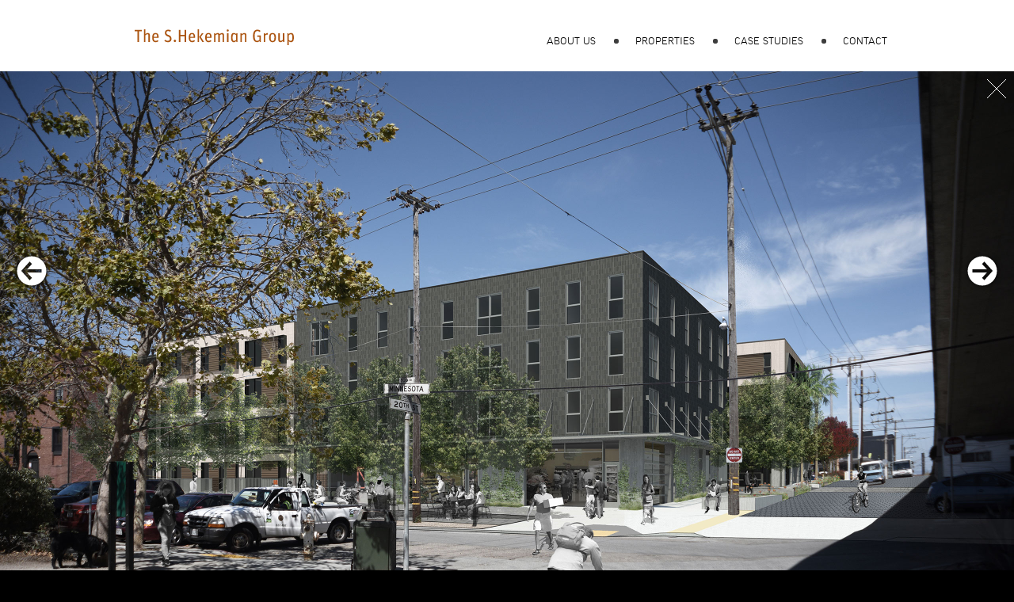

--- FILE ---
content_type: text/css
request_url: https://shekemiangroup.com/wp-content/themes/shg2012/style.css
body_size: 3698
content:
/*
Theme Name: SHG 2012
Author: Quentin Fountain for Human Mvmnt LLC
Author URI: http://humanmvmnt.com/
Description: Custom theme designed by Serious Work and developed by Human Mvmnt for The S. Hekemian Group's online presence.
Version: 1.0
Text Domain: twentyeleven
*/
/*
 * HTML5 Boilerplate
 *
 * What follows is the result of much research on cross-browser styling.
 * Credit left inline and big thanks to Nicolas Gallagher, Jonathan Neal,
 * Kroc Camen, and the H5BP dev community and team.
 */

/* ==========================================================================
   Base styles: opinionated defaults
   ========================================================================== */

html,
button,
input,
select,
textarea {
    color: #222;
}

body {
    font-size: 1em;
    line-height: 1.4;
}

/*
 * Remove text-shadow in selection highlight: h5bp.com/i
 * These selection declarations have to be separate.
 * Customize the background color to match your design.
 */

::-moz-selection {
    background: #b3d4fc;
    text-shadow: none;
}

::selection {
    background: #b3d4fc;
    text-shadow: none;
}

/*
 * A better looking default horizontal rule
 */

hr {
    display: block;
    height: 1px;
    border: 0;
    border-top: 1px solid #ccc;
    margin: 1em 0;
    padding: 0;
}

/*
 * Remove the gap between images and the bottom of their containers: h5bp.com/i/440
 */

img {
    vertical-align: middle;
}

/*
 * Remove default fieldset styles.
 */

fieldset {
    border: 0;
    margin: 0;
    padding: 0;
}

/*
 * Allow only vertical resizing of textareas.
 */

textarea {
    resize: vertical;
}

/* ==========================================================================
   Chrome Frame prompt
   ========================================================================== */

.chromeframe {
    margin: 0.2em 0;
    background: #ccc;
    color: #000;
    padding: 0.2em 0;
}

/* ==========================================================================
   Author's custom styles
   ========================================================================== */
   
/* -----------------------------------------
   Typography
----------------------------------------- */
/* first for IE 4–8 */
@font-face {
    font-family: GoodWeb-WideLight;
    src: url("css/fonts/GoodWeb-WideLight.eot");
}

/* then for WOFF-capable browsers */
@font-face {
    font-family: GoodWeb-WideLight;
    src: url("css/fonts/GoodWeb-WideLight.woff") format("woff");
}
/* -----------------------------------------
   General
----------------------------------------- */
body {
	font-family: 'GoodWeb-WideLight', sans-serif;
	background: #000;
}
p {
	margin: 0px 0px 20px 0px;
	font-size: 14px;
	line-height: 16px;
}
ul {
	margin: 20px 0;
	font-size: 14px;
	line-height: 16px;
}
li {
	margin: 0 0 10px 0;
}
blockquote {
	clear: both;
	font-size: 36px;
	font-weight: normal;
}
#home-background {
	display: block;
	position: absolute;
	top: 10px;
	left: -502px;
	width: 1004;
	height: auto;
	margin: 0px 0px 0px 50%;
	background: #fff;
	
}
.preloader {
	position: absolute;
	margin: -16px 0px 0px -16px;
	top: 50%;
	left: 50%;
}
#background {
	/*display: none;*/
	position: absolute;
	width: 100%;
	height: 100%;
	/*background: #000;*/
	z-index: 1;
}
#background img {
	display: none;
	position: fixed;
	min-width: 1024px;
	min-height: 100%;
	width: 100%;
	height: auto;
	bottom: 0px;
}
#background .bg1 img, #background .bg2 img {
	position: fixed;
	min-width: 1024px;
	min-height: 100%;
	width: 100%;
	height: auto;
	bottom: 0px;
	opacity: 0;
}
#background.portrait img {
	width: auto;
	height: 100%;
}
/*#content-container {
	display: none;
}*/
.locations {
	display: table;
	float: none;
	width: 560px;
	margin: 0px 0px 30px;
	padding: 0px 0px 30px;
	border-bottom: 1px dotted;
	list-style: none;
}
.locations address {
	height: 110px;
	font-style: normal;
}
.locations .contact-location {
	position: relative;
	float: left;
	width: 240px;
	margin: 0px 20px 0px 0px;
}
.locations .contact-location p {
	font-size: 18px;
	line-height: 22px;
}
.locations span {
	position: relative;
	top: 3px;
}
.contact-email p {
	font-size: 18px;
	line-height: 22px;
}
.contact-email strong, .locations b, .locations strong {
	font-size: 16px;
	font-weight: bold;
}
.locations a, .contact-email a {
	color: #fff;
	text-decoration: none;
}
.locations a:hover, .contact-email a:hover {
	text-decoration: underline;
}
.more-button {
	-webkit-filter: drop-shadow(0px 0px 3px rgba(0,0,0,0.5));
}
.more-button-first {
	color: #fff;
	text-decoration: none;
}
.more-button-first p {
	font-size: 12px;
	text-align: center;
}
.more-button-first:hover p {
	text-decoration: underline;
}
.load-direction {
	position: fixed;
	width: 100%;
	height: 325px;
	top: 50%;
	margin: -38px 0px 0px 0px;
}
.load-direction .left {
	position: absolute;
	left: 20px;
}
.load-direction .right {
	position: absolute;
	right: 20px;
}
.hide {
	opacity: 0;
}
.close-icon {
	position: fixed;
	top: 100px;
	right: 10px;
}
/* -----------------------------------------
   Header - Branding, Primary Navigation
----------------------------------------- */
header {
	position: fixed;
	width: 100%;
	height: 90px;
	background: #fff;
	z-index: 99999;
}
#header-container {
	display: block;
	position: relative;
	height: 100%;
}
#logo {
	position: relative;
	top: 35px;
}
nav#primary {
	display: block;
	position: absolute;
	bottom: 30px;
	right: 0px;
	font-size: 12px;
	text-transform: uppercase;
}
nav#primary ul {
	position: relative;
	margin: 0px;
	padding: 0px;
	list-style: none;
	margin: 20px 0;
	font-size: 12px;
	line-height: 16px;
}
nav#primary li {
	position: relative;
	float: left;
	width: auto;
	margin: 0px 0px 0px 20px;
	padding-left: 30px;
	background: url('img/nav-disc.svg') no-repeat left center;
	vertical-align: middle;
}
nav#primary li:first-child {
	background: none;
}
nav#primary li a {
	text-decoration: none;
	color: #000;
}
nav#primary li a:hover, nav#primary .current-menu-item a, nav#primary .current-page-ancestor a {
	text-decoration: underline;
}
/* -----------------------------------------
   Main - Left Nav, Content
----------------------------------------- */
#main {
	display: block;
	position: relative;
	min-height: 600px;
	padding: 190px 0px 25px;
	/*background: #333;*/
	color: #fff;
	z-index: 999;
}
#image {
	display: block;
	position: relative;
	/*width: 100%;
	height: 100%;*/
	margin: 0px;
	padding: 0px 0px 25px;
	/*background: #333;*/
	color: #fff;
	overflow: hidden;
	z-index: 1;
}
#main hgroup h1, #main hgroup h2 {
	margin: 0px;
	padding: 0px;
}
#main hgroup {
	margin-bottom: 30px;
}
#main hgroup h1 {
	font-size: 36px;
	font-weight: normal;
	text-transform: uppercase;
}
#main hgroup h2 {
	font-size: 24px;
	font-weight: normal;
}
#main h3 {
	margin: 0px 0px 2px 0px;
	font-size: 14px;
	font-weight: normal;
	text-transform: uppercase;
}
#main h4 {
	margin: 0px 0px 10px 0px;
	font-size: 14px;
	font-weight: normal;
}
#left-nav {
	clear: both;
	margin-top: 20px;
}
#left-nav h1 {
	margin: 0px 0px 10px 0px;
	padding: 0px;
	text-transform: uppercase;
	font-size: 20px;
	font-weight: normal;
}
#left-nav ul {
	margin: 0px;
	padding: 0px;
	list-style: none;
	font-size: 12px;
	text-transform: uppercase;
}
#left-nav li {
	margin: 0 0 3px 0;
}
#left-nav a {
	color: #fff;
	text-decoration: none;
}
#left-nav a:hover, #left-nav .current-menu-item {
	text-decoration: underline;
}
#left-nav br {
	display: none;
}
#content, #case-content {
	/*height: 350px;
	overflow: auto;*/
}
#list-content {
	-moz-column-count: 2;
	-webkit-column-count: 2;
	column-count: 2;
	/*height: 350px;
	overflow: auto;*/
}
#list-content h3 {
	margin: 0px 0px 5px 0px;
	font-size: 14px;
	font-weight: bold;
	text-transform: uppercase;
}
#list-content ul {
	margin: 0px 0px 20px;
	padding: 0px;
	list-style: none;
}
#list-content li {
	margin: 0px 0px 10px 0px;
	padding: 0px;
	font-size: 14px;
	line-height: 16px;
}
#list-content li br {
	line-height: 5px;
}
.case-link {
	font-size: 14px;
}
.case-link a {
	margin: 0px;
	padding: 0px;
	color: #fff;
	text-decoration: none;
}
.case-link a:hover {
	text-decoration: underline;
}
#case-preview {
	margin: 60px 0px 0px 0px;
}
#case-preview ul {
	margin: 10px 0 0 0;
	padding: 0px 0px 0px 20px;
}
#case-preview li {
	font-size: 16px;
	line-height: 18px;
}
#img-thumb-container {
	width: 400px;
	height: 100px;
	overflow: auto;
}
.img-list {
	position: relative;
	margin: 10px 0px 0px -20px;
}
.img-list ul {
	margin: 0px;
	padding: 0px;
	list-style: none;
}
.img-list li {
	display: block;
	position: relative;
	float: left;
	width: auto;
	height: auto;
	margin: 0px 10px 0px 0px;
	padding: 0px;
	top: 0px;
	left: 0px;
}
.img-list li:last-child {
	margin-right: 0px;
}
.image-container {
	display: none;
	position: relative;
	width: 100%;
	height: 100%;
	/*display: block;
	position: relative;
	width: 100%;
	height: 100%;
	margin: 0px 0px 0px 50%;
	left: -512px;*/
}
.image-container img {
	position: relative;
	width: 100%;
	height: auto;
	margin-top: 90px;
}
/* -----------------------------------------
   Footer
----------------------------------------- */
footer {
	clear: both;
	position: relative;
	height: 100%;
	padding: 20px 0px 30px 0px;
	/*background: #000;*/
	font-size: 12px;
	color: #fff;
	z-index: 999;
}
#copyright {
	text-align: center;
}
#terms {
	text-align: right;
	text-transform: uppercase;
}

#terms a {
	color: #fff;
	text-decoration: none;
}
#terms a:hover {
	text-decoration: underline;
}
/* -----------------------------------------
   Home
----------------------------------------- */
body.home {
	display: block;
	position: relative;
	width: 100%;
	min-width: 1024;
	min-height: 600px;
	background: #fff;
	/*overflow: hidden;*/
}
header.home {
	display: block;
	position: relative;
	width: 100%;
	height: 70px;
	background: none;
	z-index: 999;
}
/*#background.display-override {
	display: block;
	opacity: 1;
}*/
#home-background img {
	display: block;
	position: fixed;
	/*width: 100%;*/
	height: 100%;
	top: 0px;
	left: 0px;
	z-index: 0;
	overflow-x: hidden;
}
#home-background.portrait img {
	width: auto;
	height: 100%;
}
#home {
	display: block;
	position: relative;
	width: 100%;
	height: 100%;
	padding: 0px;
	color: #fff;
	z-index: 999;
}
header.home {
	background: #fff;
}
header.home #logo {
	position: relative;
	top: 25px;
}
.home nav#primary a {
	color: #000;
}
.home nav#primary {
	display: block;
	position: absolute;
	bottom: 25px;
	right: 0px;
	font-size: 12px;
	text-transform: uppercase;
}
.home #header-container {
	display: block;
	position: relative;
	margin: 0px 30px;
	padding: 0px;
}
#home .intro {
	display: table;
	position: relative;
	/*bottom: 200px;*/
	left: 0px;
	width: 100%;
	height: auto;
	margin: 300px 0px 200px;
	padding: 20px 0px;
	background: rgba(0, 0, 0, .50);
	opacity: 0;
}
#home .intro a {
	color: #fff;
	opacity: 0;
}
#home .intro a p {
	display: block;
	position: relative;
	float: right;
	width: 437px;
	margin: 0px 50px 0px 0px;
	font-size: 24px;
	line-height: 36px;
}
#home .intro #home-arrow {
	display: block;
	position: absolute;
	float: right;
	width: 40px;
	height: 40px;
	top: 50%;
	right: 20px;
	margin: -20px 0px 0px 0px;
}
footer.home {
	clear: both;
	position: fixed;
	width: 100%;
	height: auto;
	padding: 30px 0px 30px;
	bottom: 0px;
	background: #fff;
}
footer.home, footer.home #terms a {
	color: #000;
}
footer.home #terms a {
	position: absolute;
	width: auto;
	top: 30px;
	right: 20px;
}
/* ==========================================================================
   Helper classes
   ========================================================================== */

/*
 * Image replacement
 */

.ir {
    background-color: transparent;
    border: 0;
    overflow: hidden;
    /* IE 6/7 fallback */
    *text-indent: -9999px;
}

.ir:before {
    content: "";
    display: block;
    width: 0;
    height: 100%;
}

/*
 * Hide from both screenreaders and browsers: h5bp.com/u
 */

.hidden {
    display: none !important;
    visibility: hidden;
}

/*
 * Hide only visually, but have it available for screenreaders: h5bp.com/v
 */

.visuallyhidden {
    border: 0;
    clip: rect(0 0 0 0);
    height: 1px;
    margin: -1px;
    overflow: hidden;
    padding: 0;
    position: absolute;
    width: 1px;
}

/*
 * Extends the .visuallyhidden class to allow the element to be focusable
 * when navigated to via the keyboard: h5bp.com/p
 */

.visuallyhidden.focusable:active,
.visuallyhidden.focusable:focus {
    clip: auto;
    height: auto;
    margin: 0;
    overflow: visible;
    position: static;
    width: auto;
}

/*
 * Hide visually and from screenreaders, but maintain layout
 */

.invisible {
    visibility: hidden;
}

/*
 * Clearfix: contain floats
 *
 * For modern browsers
 * 1. The space content is one way to avoid an Opera bug when the
 *    `contenteditable` attribute is included anywhere else in the document.
 *    Otherwise it causes space to appear at the top and bottom of elements
 *    that receive the `clearfix` class.
 * 2. The use of `table` rather than `block` is only necessary if using
 *    `:before` to contain the top-margins of child elements.
 */

.clearfix:before,
.clearfix:after {
    content: " "; /* 1 */
    display: table; /* 2 */
}

.clearfix:after {
    clear: both;
}

/*
 * For IE 6/7 only
 * Include this rule to trigger hasLayout and contain floats.
 */

.clearfix {
    *zoom: 1;
}

/* ==========================================================================
   EXAMPLE Media Queries for Responsive Design.
   Theses examples override the primary ('mobile first') styles.
   Modify as content requires.
   ========================================================================== */

@media only screen and (min-width: 35em) {
    /* Style adjustments for viewports that meet the condition */
}

@media only screen and (-webkit-min-device-pixel-ratio: 1.5),
       only screen and (min-resolution: 144dpi) {
    /* Style adjustments for high resolution devices */
}

/* ==========================================================================
   Print styles.
   Inlined to avoid required HTTP connection: h5bp.com/r
   ========================================================================== */

@media print {
    * {
        background: transparent !important;
        color: #000 !important; /* Black prints faster: h5bp.com/s */
        box-shadow:none !important;
        text-shadow: none !important;
    }

    a,
    a:visited {
        text-decoration: underline;
    }

    a[href]:after {
        content: " (" attr(href) ")";
    }

    abbr[title]:after {
        content: " (" attr(title) ")";
    }

    /*
     * Don't show links for images, or javascript/internal links
     */

    .ir a:after,
    a[href^="javascript:"]:after,
    a[href^="#"]:after {
        content: "";
    }

    pre,
    blockquote {
        border: 1px solid #999;
        page-break-inside: avoid;
    }

    thead {
        display: table-header-group; /* h5bp.com/t */
    }

    tr,
    img {
        page-break-inside: avoid;
    }

    img {
        max-width: 100% !important;
    }

    @page {
        margin: 0.5cm;
    }

    p,
    h2,
    h3 {
        orphans: 3;
        widows: 3;
    }

    h2,
    h3 {
        page-break-after: avoid;
    }
}


--- FILE ---
content_type: text/plain
request_url: https://www.google-analytics.com/j/collect?v=1&_v=j102&a=1160177870&t=pageview&_s=1&dl=https%3A%2F%2Fshekemiangroup.com%2Fcase-studies%2F888-tennessee%2Fshg-888tennessee-04%2F&ul=en-us%40posix&dt=888%20Tennessee%20Street%20%7C%20The%20S.Hekemian%20Group&sr=1280x720&vp=1280x720&_u=IEBAAEABAAAAACAAI~&jid=560231945&gjid=1716259843&cid=1254765188.1768502036&tid=UA-3271899-1&_gid=1760909680.1768502036&_r=1&_slc=1&z=108891890
body_size: -450
content:
2,cG-CGVX7XX28V

--- FILE ---
content_type: image/svg+xml
request_url: https://shekemiangroup.com/wp-content/themes/shg2012/img/gallery-arrow-left.svg
body_size: 19880
content:
<?xml version="1.0" encoding="utf-8"?>
<!-- Generator: Adobe Illustrator 17.0.0, SVG Export Plug-In . SVG Version: 6.00 Build 0)  -->
<!DOCTYPE svg PUBLIC "-//W3C//DTD SVG 1.1//EN" "http://www.w3.org/Graphics/SVG/1.1/DTD/svg11.dtd">
<svg version="1.1" id="Layer_1" xmlns="http://www.w3.org/2000/svg" xmlns:xlink="http://www.w3.org/1999/xlink" x="0px" y="0px"
	 width="52px" height="52px" viewBox="0 0 52 52" enable-background="new 0 0 52 52" xml:space="preserve">
<g>
	
		<image overflow="visible" opacity="0.75" width="251" height="251" xlink:href="[data-uri]
GXRFWHRTb2Z0d2FyZQBBZG9iZSBJbWFnZVJlYWR5ccllPAAANohJREFUeNrsXQ1v4zoOpGSnu/f/
f+xrk9g6HLDB6XH5MZTkJHZswEjbdLeJ4+EMRxRJdB7ncR7ncR7ncR7ncR7ncR7ncR7ncR5HONJ5
Cc7P2DnKeQnPm+I8zs/tDBDnDXQeO/h8Xs34Z0A4gX8eAz6P9MTPuWz0+2cwOIF/Xv/Bz70K+KXj
+TMQnMD/yOs96ufP+EzLIGCXMwicwP+0a9z6s9T4/2wJ/NLwO6UzOJzHCfzdgt36PjX83haBAGHl
Aj5XNggM53EC/y2vZwu4k/Lo/exZwI8AuwDPeUEBef48TuDvAuwe0JMTBKIBIA0GPQLy3scWpXAe
J/Cfeu0iYPeAjnyNBoPRjK8B3gJx9GtEIZwq4AT+2wAeBTv/OoHPe0EgAQGpF/wewC1gF+PnrcHg
VAEn8F8m51MH2BMAcPR3aCPwlwDoLbAjJxIQThVwAv8t5Dwq060zN/yOpRos6T8K9BGQrw3PeUEF
VQFnADiBv5mc7wF6VoCdg4FhNPNHZb0G4lV4bjX+zdqgCFpSgvMGP4/unD0C9qwAOzu/lwNBoAf8
Xk6PMvsaeFydQIGmB2cAOIHffC16AZ8NwFtfZyMAZCNgoAZgC/BR0COgXtlZjO+tALCeAaD/mE+8
Nxl1EUbPHScSGPjfHwl8i/E9du85taBQ/rwH7XVQ9bz0vhL7upw3/Ql4Asw6j9k1wE4KgCfneSQo
eOZfBPxRmY8we30uwe9XUBVISsBTAB/N/unDQd8D+KyA3gI2+ogGAwv8vcAnsh12T65LYOZfL+zn
i/NvrGCABIBT/n8o8Hvy92zk7JMD9vrMxvdeMPC8ANTkQw4vt0dlvQXuRQgALQHBMgmjy4EfAf75
gwGPsHsCzTgLxI9zFoLAFAwCEfDz9xcBvyfzI7m8BOz/fX0XwK+d0v+TWQBIVd7++F4Dv5b/cx/g
BP6BWV4CflTGe+cMfG0FAk3+W6YiNbK+t36PGnmLAfxFAf7deV46s/A3EwOztRJgmX+HDQDzhwEe
ZXnO7hMI+FkB96w8PwMBAMn3rfX9qLNvAX8FwL84bK8BXHq8B4LC+uca1H8/Key/Ou8/AasEJ/B3
yvKIrPfkuwbiWfne+p2pEfyo1Pd27UUc/YiDvwDMfhcAf1eCwP3PtZD+ryykAEsF5tUw/Dz2Lyfw
9+nYa8C3ZD0i32sAXwSge6cn/zXFkQDGjzr73rbbFQQ/ktNrQI+cy5/rcVdSgIWxfqrYvgTk/+Gk
/3xAwEdZXpP1Xp4unRf2OCvfe+CXGB/N8VuBj2y/RYFvMb7G9tp5c76eKgVQB5P6OtWvJTH2X0HD
71DSf/5Q0EugQaS8xOwX4fHiBAIL+DNo7vUYex7wNcaPGHyI1EdBLz3OShC4V2C/M/AnFgBW4X19
RN4/Hxj0lluPAN5jdg70iwF+JAWwQD+BuX12QN+7nIeafAsIfp673wzg34zvZ/ZcSwCwtgIfzvWf
DwJ6KZ9HZb2Xv2uMjpwo8DWpH5X4I4CPNt6wwL84zK+ZdpqcvznnXIF/UgKAJP+Twv6Hd/3nnQO+
RdpnUNJ7zP6/88v5HpH7/G8jhTtWbv8s4COyfwmAH5H5/zuvDPRX4Zo+QH9jQfSueCGLYv6tR837
54ODPoNuvWbQXRzAfzkBYFb8AMk38Jje2rdP9Nz9+NF83wK/FgAk4F//XMM6AMxGAJirAJEr8EsB
c2HXrzgKYNfgnw8Cev61tERnldF6YP9iX38pX1tyPyLv0ZxeAr7F8L378a18vwf8C8D6Nwb6C3vk
AWBSruNkBIClukZr9ZidvH934J8PAnpL3k8gy0eAroFfYvsL6QU8kQq9LeX9M2S/VtWHgP8RAK5V
AOCgnysFcDX8mxu7rneB+fl1O5zjPx8Y9F4ufzFArwFdOzXGt8y83sq8dwM+CezvBQBvma9m+bvC
+PVneDWusRdUkxEAVqYCdg/++WCgH8HyDzD/UkD+y2H8i5LXj3Luo222Rg3UiHTcjXTkscB/MST/
VQG8pKyuZPc5sEhkEa7JClyztwb/fDDQW8t0s+POS+D+BQQCzvaeg++t0SfhhmyV9lsN1PCAr7Xn
QnN/Lvdnxvg3Ju1nB/gW83stzPm1fOT8muO/C/DPOwI96tyjLK8xfP2IAj8i70fsr3/G7DzL6EOZ
v7XSbzby/lnI6aPA11ZLrNkFi/Dedwv+eSegJwD0XN5bubzG7vzrXwG216T9PEjWt87KGzVJJyr/
ifzGnPU5sSAwM7bnwNckfs+qiXXd62NVvt4N+OedgD4BoEek/QOkHth/KQrAMvM8Ew9ZpvP65iFy
PgHXNQJ4ZPuuB/7syH9e7juxRwn8N7LLqtGNTxkItt613B345wOC3pL2XwbIPeBbEj/q2nt5fItp
lwLXNvpZSIGg0N9LXkj+nyugZ4H9c6UA6i293l4Kr/NRtJkJGffi4qiAtwf/u0v9VtBr5p3E7r8D
4L80gh7J4ykg6VMHsNPgz0gLCHyJqygqoAZ7EeR/vbe+/pzrevxIMMigued5KgSCnwP+LcA/vynY
R4EeYfnfytdfCvBR0EfbZEXkvHcTpg0/H+T3JLbTOt2mKhDUQaBWAHXHnYkpgBvFOxeh5l6LX7KL
8t55R6BPAdBruTwH+G+H9TV5L9XdRwpFWqbepA0AOsL0S4bElQKCBnwL/KsA2oXs5VutVLvVUE2B
a4aA/+MZP9LXHgW9xfK/DeD/JnkJT3LvuYnkVd8hAy9GrMGXDfJ99P8o4P9dg52PxOIKgIN/YY9W
TX60MjJ1plER8L80CMxvAnrr+xbQc6b/zUD/2wgCkqHnOfeoY59o+4IbUm6oFABoGvQ3kJSEg5/o
373xEwsCnO3vFB9Jho4fizI9MQ/jbcH/blKfyK/KywDoNZb/rYD/8Wgt20Xz+VHz7Dyw9ZhwPcEm
Oa8tGgR4OjAJIKnPlfzZB4j6spbzomDnRUvJUWUvA//8BmBvqchrAf1/HOD/Csp7r+TWMu56WLUE
r3FRvk9Bed4TCJAgoJlfk8H+CXDoveGmHth7g/KqXA/r+8MCP5LXo+69ZuBxwP/HMPUQee8tDeXB
gC/ODeYxrWe0JZLX5NPAQFBABZKU15bp373xtQYaKPt7gE+Bzwkd0KkFv4+R+r2tsniBzpdh6P3H
YHsu8SUHHzXxrI44iJcRLYNFge/dxInk3vEjlYAEdiQAWGbgqsh+pPw2AU5+cl57RJFZsv9lkv8d
zb0UBL0m7yXQ/8eQ+CNA3zO6isif614IG+useSYayLdOA1oCQMSz0Ng/AeBORoBMANNrzP/WTv/8
IqB7G280ie9tpf2tgF7L7xHQa869xjBRwHu726Qbq4DAR3NYC/Cjwd8TAFqkfzQQEOEDRwj4fPhS
5VvI/fmFoEf21WeSN2Jo8v63AX4J9L86Qd87jx4B+joY+BmQ9OkJ4B8RAIqT7kQ23kQ8F+TUlMBK
dh3/UwLBK809tJFGFPRaPs+Br5Xi9ph4LS6wduOsAPhL4PomxpTWhpTyRPD3pgCZ5OU+3j4rwvhR
VYYEgfr/shp5PAX88xOBbkVvje21CTYXg+l/k7+EtyXTRw08ZM96BPwW6OvS10Jyt95XgT8SAAq7
7vVmH2p06EeyvXeuhI0xO5zU9+R9VvJ7K6+3luwiy3Yo0xP1D6T0gC6dLcDPDPCFgT8zZ/yV4EcC
gJSqZMXws66NFBi8GYIWmFcnQEv5fnEU126BHxlvpeX1kf30GuB/E7ZWz5ke2ULbmtNbgF9Ibk0l
sb+loKTZAvXXJASAdwC/FQAs+Z+daxJhekTaa5+JFwBIYf5DSH1E4mcA9EixjlaNh+y001pkIaW3
HugLCHpvvvzisAoBwXSt3mOpHjMDDgc/GctQ9IIAoO395wFghLwnkOHXIPNb13Bzx/+ZjN8yxBLN
67Wdd1pej4K+17mPgB6ZMFs/hwB/EkBfKtBreWUWcub0ZLCT4eZ7rylVrz/i6Bcnp7fSrojUJ8Us
fJrkn58AeFTiI62zLHlvNdTwmmh4OX2LtG8FPe8tbwUADfj1fAEpmK5CAEAl8yskf4T9+etfQfZH
WN4KApETMfs2lfzPkvqIzEf75XkbcrQeeVZVnrePnjYGPTJOSgK/BXxtTuD652tvObCQ3TrqleD3
2L9+TTkAfmoEuxSUI8B/uuSfnwD41jFXEbb38npvww0K+tbiDwT0NeBv9Pf8OEkBrAbw+fVc/lyD
4nxu9ciomjlfKfEj7N8Dfk2Kr44Bu5A9J9Bj+mSAezdSv9XQi5TmWo0xvW64aDPMkYU5COi1QZE3
IRB4wJdAv5Jf/MPft7Vy8A6sjzr9HvgLkN9bzK8NA10dJZBfxfpbMz5akhsB/RfZzTHr773GmFuC
noybxWL5m3NGgF+nTavx+9K5KpL/HYDeavxJ4C8CDiJgl0DvMb+3OrO50TdvBPiI3Pd64lutsb8c
aa8xPbJPmzpBb02K5Wxfg/5aPV4V8FvAz0IgXQ0zkCuxx2vk4E87CACt4Ce24oHk9ugqTBT4TzH6
tpT6knREa/IR0Hvr85G8vgfwHtNrjH8XGJ6D/qoEgLsAfCmYXpQgYS2raoz/rnl+JO/XwF+Mz9Wr
pkSAjwQDadlxs77888aAb9mIg+T21s8Q597asYa0X/IaZ1hsr+XzHOg/7GsP+CTIfA56Ir3RSb3e
r+WgW3ft2TLv18CfWAComf8CyP3FWIWxVmUs5tdmE+xC6vOf9+T2WhDQWF4z8qaGnH4E6BdD4t8E
sNePPwLr34UlPZ7fXxTQSyW89cCKDBhQe2J/C/wJMPtmQPIvxmeMsr5Xyz+U9ecNAN9i6Hkluhrg
0V12XkVeC+g9F99ihZsh6X+U8yrk+Vy+19fWAv0k/G49qcarNntnpkfAT8zTkHwnNM//pTC+xvR3
kPWRAPB2Up+MQIDIfK17rjToIpLPWz3XPNCTw/xegcddyetvFeC/K6B/G8DnjM+NvdkB/eO8s+W+
1TAC95TnI8t93Bchx9nXmH41AI4Gg6wEoc227m4h9ZEttyPkvrVcF52HjoA+sp++BHJ6DvRvAfQ/
LM/nOT4HtgX6Gcg5I9tK93pI+/q1XL9UwVRScl8A2C3wR7Zd0wjmnwddQDQQoGz/Zcj5L+H3tK21
j78X6bE2Yj+9l9PfFGn/zYD/7TC+lt9z+Z/p3zPmNdCjXWT2DPSI2TcZrH8BWP7WAHzP4X/bHJ9A
trckfoTxvTHV0hAF63X3gt5z8K8K20unJvUlY69mdMnhjzrLRwI9ku9LrM/z/dlJ5b4CwLckv6ew
uvP9eSDgvdlj2lRTje0v7FGru0em1iLtlSkAetTMs5heM/I84Gv5PZf4ktG3BsB+JMAj+T4Bsn9l
4F8E5teAf/vzu7fqfr2z+9Vi/bIHqe/l+rNyamzPA4PVHFPaVtvS994CvVeVZzH9zQG7BPwrkN9z
9o+y+ieAPqpY65ZemQWA+jN/3Lt34V59fP5fFfhHGH1drD8PuljI1BLE0LsAbD+TvFY/KxIfacQQ
XavXHF+L6W+gvG+V+Zzp1xPYzfk+d/qLcQ9f2Gcuyf0v9siJYWLqTJL8Q1l/HhwpibBtt976/ZfC
7q0bbiIbb3qq8hYnp78qbN/q5vP3gzTiJBozCvrI+X5SVkS09G52WJ8z/o3dv3f6u1sSl/weQb1E
6rc00dSm3l6c0zLyJsJmomkSv6cqz1qnj8h7lO01SVqMz4bfzK195o8Ifm2JL7KrdKmAr8n8iwJ+
Se5zyT9saW/uuGAEsr0lkazzKwh6b8cdYuC1gl6S+CjL/yjLd2hunxWwZ+fGRcH/KUrAk/xSnj+z
+6AmsTtwj9+Ue3lhn5G1bfelOT45br5Xpouwvpbbj26Q6S3dSbuyLKaX8vofkOmvjOml3J5APyVT
rKjpU8Bvdb7hLn9hAWClf2+IsiQ/l/6zIvcng/HTqKW9uRPwyBIeuhsPkfjephtvYELLbHqrFPdu
SHx0ue5bAPuVmUAS6KXrPRlnRCV9ahqgte6SHH7vnr4p9/dM9jwH5HPoNmfz4Itmsb11sS6BC9TC
9ugRKcX1dtpplXk/xpKdtPdeq65D6iOkWgckVfrEXF9TriMIbVZS1gt4X0fHtW0GfETma/n9DNyU
GuAjoI+yPVqK69Xg30gvxf0x2N4y86yWWUglJHJNW2V/OiD4LULL5DeK9XacWmPbokq2qXlM7oyM
0ag4gxemhe175GikFBctw7Vyek3iS/JeM/Ry4Cb7Ctx0yDU9ugpoZf3ZULMzSHpPUWF54IVCW2db
xTvWBYmCPlqW21uKeyN8rd4y8riDL31m3gqJt5vRu67I1uUjMn8r61srVx7BIUoWIba0NfBbZD7i
6qOARy5MC9MT9ZXiervtLMBf6e8yTqutluaPSLsZtUGhLasjn1TkE2F97d6egHub/x7aLapL7udG
wFsyP5O/DRcFvwb4aYCTv1UpLrpWf1WYngcdEm4ya4qw1XkYmR04Ed6ENB0Y8Ajrt6a2I9Xsy6R+
67z76AXRLkZL/rNVKe43tdfg352cXkqRpLZkyEShL8fg43sdWpZFP4H1kZQWWWGZjX+7ibufO6Nh
i8yfApGv92KkDtCjpbjRnB5Zq+fXWDLzeqYL8WuehRw/NwbTT2J9lOT4162sn0e5+605vpX3tFTt
RS9Eq+vcauRpjTJ/CNt048l7aa0+GbLRY/rfguyvQS/l+F73YWtrKLHrufejOKlNT/t47R4fYfDB
x9wZAa38fgLPqMkRcTaRrrhIg0y0OOfbWbard9tpZh4pgRNh+t8O47fk9kj9w7BdY2/A6t5GGKlT
LyL3J+X+Rtbyh+f4I7blRpc6LFb3pH6kJp9A0CMNMq0CnW/FwPt2mP4WBP3FAP1v0keLeUNGWgBv
1YvvkdVH3PeWykUCwFSlXdFS6vCmnbkjQrbkOwjjR8HeYuhFG2RG2mVZbG/ttuNjnSfHwY/k9tq+
B28XYyK9h74E9r3I/NTw+9J7r1Nm1NDWCn0ixVRS6iEF4TKK8S2g9QaAyXCYkbX61AF6ZMSV1RkX
LdJBZ99xM09aq4+MCW+tDCuGzIXZ5Q2BXjrlP9p/wjL7UCcfUbibbMuNtM+2TA7N3Y/kOS0yX1un
H9EgU9ti+wOaedJuOwn02hgxb+1eKhmVAP8pbr13j5dGEmxVvsgqltc/8uk5PtLAIcL4mdryG0+K
Wu59pCoPXaePOPge6LUOxBz0mpy/sODqufYe2Ivze++a4xcnZR3xPjyw5w4vCynmCSmxuRP00s8y
xaS+J3mi+by2xMTNvEhVHrpWj+62K4Z81GrwuXy3Wo9fKFaNJzV0LMJN5d1Q727uea22tN/RTMwI
+U1CGjcNcPSb8vze5byWN22V4SLMHzH3vN12LQ0yvxvNvMUx8xLFZgpqDD8FAE+C93GkDTnW69aa
blCEOUnvZ4gqgGxgAQkCTXn+HLhwaOGO96azE+GQaBdhfqv2vqVBZsvkG8vB95qSan0KrDV5r9/g
41rUMtXq6HoE4CfjUQoCKPMXBQ8egU1kt0ZDKvea8/x5YCSVNuhojC89RpheMmWk3L5lVr3V/94D
fUtej1Y5RpuNapV2q5G7o/0J084Bj7QXLw2MGvG5ssL6kco9EoLXy8w9lPG1N93K8sWQr0hVHtIZ
F2H6H9JbZxXQGPIKPbT5gFruXst4S963jAt/d1mfAoo1k9xvz6pORP9fxPOKMD2RPySmbAH81gCQ
g0yP1o3zD0Qz8qyqPLT+PmrmLYoxJLH+FDgtsPNA93hOa69NBwY+asLx7sVEsZHgUQJEsYAu5cEG
3zwA6NH8Bn3TKONLUQ2V+D1r9RGJzxtq5ODNgpTUlkbQEx1jz30CCUli+IfHwRk/N/gbUcZHA8DQ
rse9BTwRZx8JAmhzR0/yW+v1aFfcyL56VOKnjusoVdXV77PQvwcx1EFwFQCfAdDv2chDAV+ftcGX
Ff+qOJ+dZNh6zTpH1LAMy/FbHP3UyWDRICCZeh7g0VLcKPi1zTfa5JtCbVNsNFa/K7+jXXciv+rx
aKDPIPhq9ZQFRTCC8dEA0JPnb2LuWW/aAnYKRjXvkFx8q0gHlff1+c+fE8nrJYnPQY5GZm1Jkqcs
Up6/kj0ya+85fVTeW2BbmdFcFAN2ZUqAyC9okjAR8bbQPD90b80bRleNxa3Zba1NNHk3nUgnHc3I
a8nrvUIdDmJewWeNtdaWIZMQFCbjJqIDAR+5H/l9J62brxX4y59HCdQ8HWhJ1XJQCUTSv80ZP3Wa
KRr7R3J6rzS3xczz3HurSMcz9KQBiN4ppSpcrnNl0ztLcK/At+67ifyy8ZXwDkI5cK1QMoykxpFr
U0YCPyKvNKBHRzV7ee/KcmpvA84NkPmSErgCLj7vncdlfgTsEuCT8h4tpj8Sy0fzem8b+GPyrabE
pM8udYLdCwItJ7ykN28I+uQAHd1qq0n7ZMhjrzqPsz3i5v84bL84uX1dFpvJ3jG4CqDnjv4SAL1n
5B0V+MhAF2kuYSG7XXsBlHDEb4hgYsh8g951/NblvVEsr8l8ZKKtJfW102uhZc25I8bU3upDVgCv
/e7kMAcR1p5sj+ZepAVWXQK9KhKf/1+LwPqpMygh5IjgomlJb+6IstTwAiODGCNz7NG99mh5rgV4
C/SLIBW19V2rlDhXxh0pubw2Tx2V93tl+h62nxnTLwHwr8rKjEeASAogMX5kbkRYBcwbfjBRwEcZ
nyg+/UbbjCNJfm2u3U1QERbbawEqVa+TA/eueBgLCHpv7zYdIAC0sP1FAL0GeC67VyFFQ64fmu9n
QwUMn6Yzbwx2K0pTI+N7bj5SrWfl+VfnbGH7ZEjITPpafAT0HjscRd4jBKOx/R1ceeFr/fU9lQ25
793PERMcBXp6JfCRfJ9AeR8deomC3svzI2C3Rllby3irIB8Xsrvi1GvM2nJd60jrvUv9ZLC0ZuTV
8l669+qlv4UpMgT8iIIlJ1+PBI4m7MzghUWYPZq390oWb0ksMt76JgBcOi3Qr8ZyTz38cjWATwbw
82DQHxX42rhqbackVwk3BvpHsLXuN1SZeGAfIeeH9dXvASca9SjwhkuQ/S3mt1ppW0BfFHOuOK9v
ZeBf2KMH/GiZ8xGBn5wcX5L5Wk8E7d/c6f/r+6sS2HvvfU8JtxrjLzX3WlYEWg6P7ZFuundm/t0d
wHug124KDnoJ/GS4+JE+60eV+AjweZUeX7YjkucXIMFdY3x04461KtHs0L8L8EcuO0Q26kSCgFbS
uzQAfg1IPwv80vvJ9O8dYt5aL9G+d9n1Al+S+YXsWXeLkbqtHfK+Vf6jhuDbAR91OVulfjTfR5XA
yj509AbQGKAouVdRZL/m6HvA9xiFDhgILDnMXXj+7zJLAe6NLF8G4WFrxhenIM1v8AGOfqMo+KWW
28jXkqyXvpf60SfntSXSm2HWQeUoffJaU0Urv7dWVhYj0Ev3xRZM38L4u5D6rTn/Fof2gXGQEslb
ZDVDsTj/tzRkMTkBowZ//T3R/5eSPGV0dPBbUj8rKisLARuR8VvI+hYDthdb5d2A/+lHNMhI3V61
sUl7GWbZcjNbve6t940yd6EPmBd4ROBH9wL07CXwBi9EpSsBr9WTi5/G+N7Ptc8MleDPUKBP/zuv
BP7WuROyFdKrldb+vTV1phg3mtUvLbKDy3PzPznH1wZXZMLr4Efn2F59Bz1bZcyvjjwbgx3pbopO
LO1dWrGWatAmkNIOLiJ85YQOEhw8Vx8ZSJLJ39k4fBnNCQZbeAxiYJlfAHbtuR4HNQJ265zJnuJb
F9IUwYSzXheR3wtOGzPWW7H3yev4F5IHjGrTakcHfA8b2s829R6eLfVLUOp7b7aF5bXZdPx8PM9r
tiNFOxrQI4EpUqOP5Lp7DwYtlXuzEQA88G/F/BHGL6MDwLOkPpG+bBZNCyxX29usIYG9vhFufx6R
6r0CsH5E0ltKA2m4cdbq67X69XjxL/p73Hh0EGlLC3ikszIF8v2uVGAG/0B90ZF1zwLkGd7vt0wn
1Xqna2D/+gNw/n0NfG/PvfZhoOPFJvY6rUcv7/+kffgS+DMo93/9OXkg4EGgtdV7VM0W499uUkg0
Gy9KmxLqBQfvAvQyviWlV/LbLtXAvwtg/yK7Rt96nVq/PXSQ4uSkHpYcbQH/p+3H58z/xcD/+D1r
OOkoxm89kf//qVLf++Pe8Ijoh14HKC/iP3L1uiFDDfCotLdem1UyioL+InzNFQBi+qE5/6d04OES
/5cCfiTQtjD/CNAPYf4tc/xo9PLyIC/yI+C/MLBLIG/ddqspF6suQJP5M5OeF4P9R4D/03ruScx/
Ua5zi9xvwQayP6CAantz4D9LwkTkfhHy+3rH3UUBemTbbTEAvhhyPyrzL8oNWZ9Ia+2zy64cVGv2
/1Ly/Clg7pUGbKwg+Ifm+nMD0Ili+Yb1Zlu3PXpyf2J/ayZ7b37rNlwkILYMctTAb61De44/HTDv
7+2rb53etbXapUWxsQYw0WOGdzF+aQB66YxqSBDI1evhQCoA8AvwvPea6l56kTzfY/+L4T5zZpo+
hPlHTdKRHrWVlFGGnnZveVvAvcq+siXwqUPaRPa5I29KuoEfAYA3SJwBmbV2BqNa7q+Gux8pNrIC
AJL3I2O0Pn12XnQFhQeAAuDCus8txm/t+bcJ8L3lOaT5RQGZVPpb2nKVJfmtC9kjtYoBfqvtExIA
rNz/K8BSEcPvU6flSo8TYXMdU1AJRxRnZJw6rAR6pb73YtaNGV9j+/rfTLRN6qEFqqRI/kjXVLQQ
6Utw/SflpkXBv1fgW7m+lPMjezesjTyt6tcinBUMGJEVps2W80pndENkTQE+dCkAlOCHEl1P9VYa
LIcf7TvolSBrrv8njMyODJ7QgmlWgG6ZeqTIfEuxIi3dUI+py9jzgF9I73rS2tgy8uZali+kCr5H
vk8GcEctQT5ujBvo8KM3N+JUX4ClvqN2543k+8j25wwETU3mo2llFBOIIh5q7nlluyOCgHWhtL+X
nKW9bCxDlj9AIWqrlooEgvr9RKu9yEgnkFQABf8Rcv5Ia+psqABvqGWrCraWkJdGUtyE8SMG3+NA
TQukOq7FzUzVct4q5PwTALQo0D3Jv5Dcnkublef5D9EAgO4027v0jw6qlLZKa4+WMupp7T5CCYeX
8nrMvQhIkKIZZNtrUaSzdgPwFllZec0j8v6WXN+ThsjNQIFA4FX4HRH4aACwWq9RMDVrGegiYSFa
0Rcy+EYxfnSARU+prPfBF8Plfzw/OxcH3UuA9kvj4Oc3EjLhZwkEAasuIML8RwE+ETabLhsmbFLu
GYQEtQEukYEuiPqF1/l71vG1N4uwVQT8qyNvtDV9Ld+vZf+I3F7zEKQbaDXUSn39IuO9rJtCMwbR
0t69lvUmIAAQYHR6xmcL8WmA79krYvXAaAK+ZexFJP4CMBn65omwYYVevt9isEUDhMT6vKKvd8Kv
NNnVqzHorevfq+GHBAIk5ell+6VT3XUZe1HGt3rHR2bUWTnNCuT5mqlhRWVez+99eJEAR0HZb/kk
dTPPeyXPb2zp7kb/n/AqBQA+150c4yu6nXfv8p8awO6xfdSvWQyfKzq4czNXv4AO9NoQBFDGr89s
sH5yAgKX/1OjaUkUb46QlHxfAn8NfA5+5PSYghyDq8XsSzsNBIi6KQGDG53OrLV3i0r+kLHXa+4h
uY0n8bU3jrr81pp+UoJWDryvyJJN1HGVwFiPzc5/wB5pD25tLplY4JQCEmJs7b2TDzq52WJ56T6J
5PKRc7ixN8LVjxgbrW8WLVtMhgIows2bwYvnDdO0JuZ6x+oYfBL4kW292gz4LCgnIrtB6BElf2vA
8gy9yP0fZfvIatcQV98r3W3N8xeH7aNyvwA5GV/j5zm/V+BTgNwuUmzEzT5irI/060NLTrMDfi89
OTLwrd9D2l1FFe+9gQRf1oEnmudbkY4vS93BAIDIfWoEv9frPCr7qUP2c8l/dwy5rJh0VulpHQAS
/b0H46jbeKOveZSRJzF9K+mhbes2kfotef49+L0F/pX0MclR5k8O8/XU76PjkFb2fy9Kfi0ZcZmw
Dj9W8U42Uig01z/qhN5I8PeWZReF9O4NpNeU329l7kVNPmmABZL3SPlpcW7OQvYSnyb7S2cAQJ1/
SfYvwmpEdoCfCJ8Ck6u/I7F+cUB/hIadCFNqy79rg8zXwI7c9935fQT4Vp5Pwdz+HjhR1peWxrx1
fW5mZcDhj5bxopLfkpAPgN5J76NngT3C/JLsR9bCj8T8yTFzSVmNQe/5peN+bwL5CMaP5PlR8KOm
x6QYfNImGM/lL4z1MnhRS2NAKMAqwsr+z9Uw2izgR0HPNzWlwDX9FKmPdNOx0luU5FCDj1ry+5E5
vnazo3Ln/mfZCo2AqwH+FIjqScljeRcfr65/9CSURQA/d/q9LjM9OX9makqT/EcHPaLeovL+FmT8
yP20uavvdeSxGP9OMcnfYvJpZp4F/khNvzcYdMQSoOX0awaf1VlmIqzrzCqkUOXA4I6w5QhlG2V8
S/I3S//W/fjJkT/I2n3PRbHkfuQGjeb8PU07WgZycBOJDIcf7dcvNZNcBPBzyZ/I3q9xdLbvcfAR
pq+/79mi/tShmWgVHyL3b8ZFmQHwpwDra89rOf8MADRa1299oIvw91Zm9qUA0GeyS3s9/yQ5JPAp
bI9K/Bu7p2/Cz6IDW7tlPtHflWooS7a2iM7OjaiNhpoIW4vWzC+Poax1auQ5NNctwPKQ9bz2GZBj
9E2BFCCT3pUm0qvvyGzPQV8D+FqdP875XX39+DeRNLfZ4e8BPhIQoqOiPGaSAoF2kxIIVAT81PAz
EtxwFNzW91ZnmUyxVtJWcw4P/BQIrHtmew34mnFXg/7KAP7NTg76K1MDFvs3y/weqW91kNGioib3
JenDJdFFkfuSIYU40F7OX//bEe27LMmPmjRaE4bHdZCuaz1558YeW6vE6OCyP1KeuzhprCTzLYe/
pVT9aWOyW919K7+/OfkPP7V957kywXIw17fy/q3bd3k5m7ahR2MhbyeYVx66UrzJ6SewvbfVFrmn
rXsc+SxK4PVvYu5J7n5qAP4NPDnr3zdahkILfLxr09vJ1/u/o806EbC3NDndeyBAKvO8e9qqSanv
4SsA+gUA/Uvaa1sfdo+rX1+cS/VYX7iZsb4k+aWS02KwvlQDEK3u623fVYxVAu6hIA07C+ldjawG
p5FNRkdlfQTw3NSTlu0QMtPYXmqx3b12P4rxrdx2ZTcqyvoS2DnwZyb3l+qRG1DFATMJkt76fa26
r7V9V2Qsl9a2y5oZgMwvRPsaHlHqexIf7StxE5i9NuuuAuuju/KGmnqjgI+afFYTyQeYbwDre7Pg
pVy/zvcj+b0E/p7qPi9ieyOzeDmtNH4bGdHVo0COmtejxTpIMdpNkfcjZP6QJhwjc/wRJp8G+ivJ
M+E461uMXxyjT5L/nlJobd/l7djzWJ/LwMfrQMc5n0csKK6BvP7qgP7qyP2oz1JeAXzE5FvZDZuV
padono+w/iIEIhoA/lpF9LTvQhhWqomoGYLLfXRaTjpBrn4t7b5bgHv27sj8K8D2lqs/xNTbUurz
PF+KnJrcnwWmvyiMzwt7Hh+IJItrsCYnTekB/4j2XeQAPzPgEwM+MizTa87RMjPuSBJfG/hq5fZX
I8+/AubeJg03tmR87YVw1s9B8M+O1J8CDBfds08N4G9p34X4DRKj3xWTT6qG1K4XWpJLBwoEkbze
6xl5C5h6msTX2B71W8qrga+x58oCwKIwF68089je22xiSX4uzz3J7wUConj7LjQYeMDnJt/j+Qu7
dloZNNKa64i1+Fog4IyLSHyJ3euSXcTcQxprDmH6rXJ8j/UT6PDP1cVCgY/cxLXD35rva/8m2r4L
nboTAX4t9/8H/K/qRK4dwv57DQLFAbzn4HvOvXf2sP0wU28rqe+xvrazSQK/BXrk5s3OzZsd1z7q
9Le07yLAyc9C/n4TbhQJ+NKJpEsRIzDtFPTRPhIe6PnOOwv0UbYfZuptKfVHsv6V7BFRM9lbTLV8
lTMwWsffWuAjte8ig/k1tq+vjQR8Se7XrH9R0oAe9t876FfyO0dZDP8TYHpvU85T2H4040dZH5kM
a5lVfL/+FHCtJVc+KUEsBcDfUtPvSX2J8S/M2ZeW9S4O+FtM0tY+BO9u5rVsJouAH5H7T2P7LaW+
xGC8nVMr8JEBkZG1a28XH9JkMlrgE3H0H++HFy/xPdqaOuDAR8Bv9TjYi9lnVU0iJbnWXhIJ8JLU
j7C9tG6/CdtvwfgW61NQ8iMtoyKdeUhYkkKdfs/tb2nfpVUUJoftZ3bTFMXg47k+Ivm1yr+9yXwE
9NrSHd94g7j3PwDr90zMeUtXH2V9ciT/nfDecV4A8NqCcXmaA+CnTvAT+Z2PEtkdixaD8RP7/Ysg
+2vQX4A8X5P0aYegX0Ezz3PuJYbXAgAq8dGdmm/J+GRI5QJIfqtdlNWCK+rqJwCkkeYdWs7Ltwtn
Q9Zbxt7EZP4i3CwS8CfD4b8Iiurx9/a2po9sfkKq8aT99NoaPQr6iKHnjWXfhdSXAgAC/lryZwPw
/DEBct+SrRb4kRtey/czGCTIkPqTc+OQEix4vi8VRkmg1yS/9/r3Bnorp7dY/ttZwmvZfhvZuPWW
jM+XyUhYvtJy/VwBPjuMH+m8i+apmjyPLvlFwY8AX8vvi/Bv0ZUR7p8gDTbfifVbQV+XjmuAvxnM
7p2tLj4572cXUt9a3iOB9SNDIqS1e21+PAXNKQ7+RG3r/ajT77Uo59uPVwD4mfS6B+kRrXx8lzy/
OLl9S4EOz+t/HLb/DuT1nPmfbug9m/HJiGSrAPxsmH0Ww0vf99ysHvi9/6endx8H/iIAf3WAnxSP
ZG7wS/bI8l5nXK/2/kcB/HeQ6SOGnvc+dwF8bxmsGOCPsn5kCS9yU1k77xD2R8CvvVZJ2Xiz1DzF
kBsBr0n89GLAe6DnEt8DvefcewHAY/tIh51NwT8/EfQI60tGXzIkfOSMBoHHB8AbeUbZXwO/lLtp
Zb+Pvz+R3X3VG2riTdDJzorIO4He6nDk5fSLY+JZ0v7bYHpkM87LDL1nM75n9JEA/jv5I6ATwPzU
IFWlLjpefk4Nub9nJErzArybJTrODG3O8UrQe4CP5vQ835YAL028+XYYH3H0LbW2uaH3KqkfqeiT
wJ8DzE+AKUWGGUQKGxN7LVKpr/R3rGYekvRfSe4khHRm8cCfFHZ/N9B7PebQXXZrQN5bsl4affXd
KPFfYui9kvG1N7QqN+29U9Kjct5j/lIBkxfkSGCOyH8SpH+ivzsXZfKru8iR/MkBe3ZUUnozwJOR
z6PNMTnov8HT2oLbA/qndDV+FvA9yV+zPnITR3rFJRDwkeqp7DjzCfgQtRJfPgikLnPOHcDvHYSZ
Xgz4qLT35tkhEv9x/mNIf23gpZXfv0zivwL4xWBGDnxrfX/0yGZkUonE/IXsCb3I69BSIGkSULTn
fSRAetcwvRHgiezGmItj5FkNNDzAc/AjoG+dVnQoxtfkv5Tvezcxkb/OjA6XsFi/Pifm9kumX896
v/W81r7LUx0Iq78C9L2Aj9TeW6C/kjzG+h/l+x8A9D0S/ylBYHoB4COsHM3bU+PfKYZRN+r9Wu8h
OY/U4NZruby3VLc16HsAT/T3+C9L2ludcH8AiS8BHgW9tKdifQfQvwr4CCiR55PzfQFAVxqCAvre
ysAgkBr9DsS1f0ZOj1amWYBHTTzLyJO20SJsr8l71Mxbyd9u+1S5/yrgR8BP1NYEApXaoy+8djNH
lYsHfCLcwENYfotOuj2Apw4DzzLxOMujTn50E47XR++lMwnfAfitN96orjAFNPtQeRatu07BANB7
Em3XP680BMQWwEf73WvbaRGwW6D3Nt+g1Xnlk4Bvydpn5ZYEGHwI+LWUoASDHxLkesGO/M006LpG
AB8x8FbCB1xoRTn/ALK+dRMO0mTjZaB/B+CjJtzIwODJzCj4EaZH/uZome2pqZZ++aUxEHjs7rG8
xPBLA+hRSf+t+AES6K21es/M+0ip3wr+LUBODfI+GhzQHK9XentNR0arqZF5vDVcQpP1fEQ1sqvu
H+VRA/3VAX1ra+xyAn9bN7kF6NqOr+JI0wKqBtRkbPE+aHAA3SqH5zKeF+FoDO+NsYoyvbfx5gYw
vVeZN3Ta7VGAPxr8iNwsDrO3ntQAfvSmSE8Geq+cJ8Kn0q4KmGrg3xpBjyzXabk8X6tHQf92ef27
Av/ZzE8gyFfn+wI87wWBaD5MHWAfYdxFt8quZHfDWQ3Ao6C3mmVEN95Y8+zRYZdvC/p3BL4E/jQI
6N4GD0vee/kb8nxEKaAO+NY3UnGMyhK4rivpLbAs0LeAXQO8t802MgFnJb8q763A/u7Ab8lrexxl
hL3X4HPa7yABoICv2zMhvVUG9HUgAEcBv3SC3uuUY7H9j+PeW0MuF9L75kVA/zYBYH5T4FsDOepj
BRnKWxvWJOfdMJe+hJ/xfvWPARh8wKfWIRgpryXC6+sj6/TRkd5eECIhAHhtsbxlu9rJv5K9xdYb
fuFNtfWkfXRv/Vux/rsCvxX8UbMucuNJNeAPsH9V30sDKx5DQmaSB4HkwQHAAz8KfNSw83J7C+xI
NZ6lACLAr392cww8rShnAdTbW4P+3YHfAv7k5MpaTq7lnXfnJnwA//F4qb6XhlZIk2mRppfRxhmp
MW2KLslJQXYlv+rOq7f3RlRzpr8ZTK4Ns7w5LK/l8xEj7y1BvwfgR8GfSe7iQwLwtWmpkVrwW8X2
NfPfFNlv9bXn8l/rjTciBZC+L+DXkT3yXg88BPQ3ReJfjbzfmk+v5fG90n43oN8L8DXwS8dK8qw+
z4iKbPHU5OdXBXg+gvrCgG+B/xnyvwX4VhoVZfnFuM7a4EpL4t8coHsMfw9Ie6vv4S5AvyfgS+C3
mmXwAIACX/rQ704QqEEvjaC+/HlOY34r79fYv9cA9IDvmXYjWR5l+puSl1+NryWG5//nQtjM+kgT
jfLuYNoT8KPgr3N/1ORbgoYTBz1nfIn1Edmv5f8JVAAR5o/k9FIe38PyHuit3P7mgNxbj/dYPrJU
tyvQ7xH4CPiLAYJWua8B/+KAXhtLLU2qnQHgZ1ABRE2/SK+7FgNvaTBObwbwJWB7cv4mpBQtU27e
ctPNJwB/tOy3HH4vz6+l/AUA/kVg/FbwtwzEQICP7qKzJP4SMPEQiX8HAX4Tfl9id8uxl4Ia7dXE
OxrwLfBrQUALABnI+WflBr00AF4z+qKyH5H+qOSPVjeixTjIEuliSHyE+e9K/u7l8JFcfvfS/kjA
ry+6B3o+qTYJS1TSDTwZAWBWgsDsAH8Glvk0wy/i+OeNgN8DerQ2AmH+uwJ2L4fX1uVbdtaVvQJn
78AnRe4n+nskVc36mvTPyo0sBYAa+DP9vXbfAnqJ9RHJ7wEfNfiibK+1uEby+hbwW1/flb/RA/hD
5PNHBn6P9Oc3dTaYbFJy/7kC/wwC3mL7iNxH8n3E3fdye2njTc8mHLRGwmP0OyDnLePO20Z9KMAf
Efio6VcUA4yPq8rCTT0x9p+Y9K+BfDNAHmH7SIGPB3yrkg8FfquLvygGmwZiD+QIs0tFONEt0ocD
/RGBT4rcR9b7k6IAaiXA2X+qAsDdAPPs/AyR+Z7Uj8p97/r1yPzVYV9L9i8gyBEp35LHv3zYxTOO
RMc+rO2qXr96zqRZkN38aw28nqSPgr6lsMfL8S3G95bvok02PAWAgNwCPCrr6ZNY/uiM38r+WuGP
5PpnQe7Xj1kBfuTMoMxH1/R7zb2I1LfAvzqAvgMBY3UAj8p6OrKB98mMP4r9NUbNZNfZW2DWfpaD
bn4mfBef95lHp9N6y3mrk3ejAEfAHul2RJ/I8p8KfCsAWBN9IgHACgYWqL3HKOijMh/N8Vvk/moA
VwsEVq6+GAEIKcBBWpvRCfzjv3ctEKAeQFLcdU2eT43PITX7z17HRyS/tdy3BtjcYvdewH8U6D8d
+J78700DEuFsnYGAkShWtZc2Ar4H/kj+b/2sAHl7q5z/WMCfwMflfyQAaAC0AJwANre+l6R9C9u3
sP6IILA63kEJgD0C9HLe8OeByn/NByCyG2RkwpRBMoCdncASacpBAfBLknklfLeeFwyQf98yweiU
9Sfwh8r/llTAUgPeGjzydRoIfHTUWOkMBMiUImQqEc/hT8CfwN8kALSoACQQRH/mleZu1YEHPVuH
kKDMHmH1E/An8LuvEZoGtASCESc1gt7L8yMKIBoUiLCpw56cPwF/Av8t0gA0LSAQzC299VPjZ10G
BoHI897XCMBPwJ/Af1kaEA0CBEj2VrD3DB5FwE+BHDxSK3+y+wn83aUBLWkBAugWsPcCn4LgREGN
Lred7H4C/1BBoBXAIybntIC+JQjQBgA/wX4CfxfXtEcZtD4/6vNFAbgFe5/sfgL/sEEgog6irL4F
8FuCQQTIJ9hP4H/EtR4RHKI/6wF9D2B7fnYeJ/APfd3TwH8z4jMug58rDf/XeZzA/8jPIW3wOaYB
oCsdz59Af+ExnZdg9wF5qzx+9L89gX4y/nm88LNKTwDnCfIT+Odx4M/xBPh5w5zHAT7zE8jncR7n
cR7ncR7ncR7ncR7ncR7ncR7ncR7ncR7ncR7vfPxXgAEAopQpe+9s+usAAAAASUVORK5CYII=" transform="matrix(0.24 0 0 0.24 -4.0503 -4.05)">
	</image>
	<g>
		<g>
			<path fill="#FFFFFF" d="M26,1.95c13.321,0,24.05,10.728,24.05,24.05S39.321,50.05,26,50.05S1.95,39.321,1.95,26
				S12.679,1.95,26,1.95z M26.504,37.521l-8.281-9.145l1.368,0.36h22.61v-5.4h-22.61l-1.368,0.288l8.353-9.073l-3.961-3.745
				L8.935,25.928l13.681,15.265L26.504,37.521z"/>
		</g>
	</g>
</g>
</svg>


--- FILE ---
content_type: application/javascript
request_url: https://shekemiangroup.com/wp-content/themes/shg2012/js/main.js?ver=1.0
body_size: 997
content:
$('#home .intro').css({'left':-$(window).width()});
jQuery(document).ready(function() {
	/*setBackgroundClass($(window).width(), $(window).height());
	$(window).resize(function() {
		setBackgroundClass($(window).width(), $(window).height());
	});*/
	//$("#content, #case-content").mCustomScrollbar();
	//$("#list-content").mCustomScrollbar({set_width: "100%"});
	$("#img-thumb-container").mCustomScrollbar({horizontalScroll:true});
	$('.more-button').click(function(e) {
		if($('.image-container')) {
			e.preventDefault();
			hideImage(this);
		}
	});
	if($('.image-container img') != null) {
		$('.image-container img').imgpreload({
    	    each: function()
    		{
    		    $(this).data('loaded')? $('.image-container').fadeIn(): null;
    		}
    	});
    	$('#background img').imgpreload({
    	    each: function()
    		{
    		    $(this).data('loaded')? $('#background img').fadeIn(): null;
    		}
    	});
    }
    var img_num = 0;
    var bg_container = ".bg1";
	var imgs;
	var first_run = true;
	var	post_id = $('body').attr('id');
    if($('body').hasClass('home')) {
    	var data = {action: 'get_bg_total', id: post_id};
		var request = $.ajax({
		    type: 'post',
		    url: 'wp-admin/admin-ajax.php',
		    data: data,
		    dataType: 'json'
		});
		request.done(function(data) {
		   	imgs = data;
		   	loadImage();
		   	var timer = setInterval(loadImage, 5*1000);
		});
    }
    function preloader() {
	    
    }
    function loadImage() {
    	//console.log(imgs[img_num].ID);
    	var win_width = $(window).width();
	    var data = {action: 'get_bg_image', id: post_id, num: imgs[img_num].ID};
	    var request = $.ajax({
	        type: 'post',
	        url: 'wp-admin/admin-ajax.php',
	        data: data,
	        dataType: 'html'
	    });
	    request.done(function(html) {
	        //$('#background').fadeOut(function() {
	        	$(bg_container).html(html);
	        	$(bg_container).find('img').imgpreload({
	        	    each: function()
	        	    {
	        	    	/*$(bg_container).find('img').css({'left': win_width, 'z-index': 990});
	        	        $(this).data('loaded')? $(bg_container).find('img').animate({'left': 0}, 1000): null;*/
	        	        if(bg_container == ".bg1") {
		        	    	if(first_run == true) {
		        	    		$('.bg1').find('img').css({'left': 0});
		        	    		$('.bg1').find('img').animate({'opacity': 1});
		        	    		$('.preloader').animate({'opacity':0}, 400, showIntro);
		        	    		first_run = false;
		        	    	} else {
			        	    	$('.bg1').find('img').css({'left': win_width});
		        	    	}
		        	    	$('.bg1').find('img').css('display', 'block');
		        	    	//$('.bg1').find('img').css('z-index', 1);
							$(this).data('loaded')? $('.bg1').find('img').animate({'left': 0, 'opacity': 1}, 500): null;
							$('.bg2').find('img').animate({'left': -win_width}, 500);
		        	    	bg_container = ".bg2"
		        	    } else if(bg_container == ".bg2") {
		        	        $('.bg2').find('img').css('display', 'block');
		        	        $('.bg2').find('img').css({'left': win_width});
		        	        //$('.bg2').find('img').css('z-index', 1);
							$(this).data('loaded')? $('.bg2').find('img').animate({'left': 0, 'opacity': 1}, 500): null;
							$('.bg1').find('img').animate({'left': -win_width}, 500);
		        	        bg_container = ".bg1";
	        	    	} 
	        	    }
	        	});
	        	if(img_num >= imgs.length-1) {
	        	    img_num = 0;
	        	} else {
	        		img_num++;
	        	}
	        //});
	    });
    }
});
function hideImage(id) {
	$('.image-container').fadeOut('slow', function() {
		window.location = $(id).attr('href');
	});
}
function showIntro() {
	$('#home .intro').animate({'left': 0, 'opacity': 1}, 400, showP);
}
function showP() {
	$('#home .intro a').animate({'opacity': 1});
}
/*var img_h = $('#home-background').height();
function setBackgroundClass(w, h) {
	if(h >= img_h) {
	    $('#home-background').addClass('portrait');
	    $('#background').addClass('portrait');
	} else {
		$('#home-background').removeClass('portrait');
		$('#background').removeClass('portrait');
	}
}*/

--- FILE ---
content_type: image/svg+xml
request_url: https://shekemiangroup.com/wp-content/themes/shg2012/img/gallery-arrow-right.svg
body_size: 20201
content:
<?xml version="1.0" encoding="utf-8"?>
<!-- Generator: Adobe Illustrator 17.0.0, SVG Export Plug-In . SVG Version: 6.00 Build 0)  -->
<!DOCTYPE svg PUBLIC "-//W3C//DTD SVG 1.1//EN" "http://www.w3.org/Graphics/SVG/1.1/DTD/svg11.dtd">
<svg version="1.1" id="Layer_1" xmlns="http://www.w3.org/2000/svg" xmlns:xlink="http://www.w3.org/1999/xlink" x="0px" y="0px"
	 width="52px" height="52px" viewBox="0 0 52 52" enable-background="new 0 0 52 52" xml:space="preserve">
<g>
	
		<image overflow="visible" opacity="0.75" width="251" height="251" xlink:href="[data-uri]
GXRFWHRTb2Z0d2FyZQBBZG9iZSBJbWFnZVJlYWR5ccllPAAAN3ZJREFUeNrsXYuS4rCulE2Y2fP/
H3t2IIlvnaqlrlerR8t2gISkKsW8B0Ja3WrLUqbzOI/z+Lgjn5fgPM7jBP55nMd5nMA/j/M4jyMe
03kJDn+kzt8v5yU8gX8exwDzFv/rDBAn8M/jjQD+LMZPZ0A4gX8e24E0PRH8Jfi7BfzfZzA4gX8C
ffD3XpUaeEGiGM/nDAQn8D8S6KO+Phrko9i6OGBPZxA4gf8JYG/9Wmr8O6OZXfo8Al4rEJxB4AT+
ocFufZ4afm6LQFCArxcD1DWYSyAQnEHgBP6uAd8C7qQ8el97FvBL4OOiBIPkBJUEBJPzOIG/O7B7
QE9OEIgGgDQY9B7Io49oICinCjiB/06Aj4DdAzryMRoMRjO+BngL1OjHyQkCEuhPFXAC/+WAR8HO
P07g970gkICA1At+D+AWsIvxdSswnCrgBP5byvnUAfYEABz9GdoI/CUAegvsyGkFhES2kXiqgBP4
T5XzqEy3ztzwM5ZqsKT/KNBHQL42fE/62y1ewBkATuBvJud7gJ4VYOdgYBjN/FFZr4F4Fb63Gr+z
BhSBpwLOAHACfwjgkwF6FOxZAXZ2fi4HgkAP+L2cHmX2NfC4OoHCOhEz8AwAJ/Bd0PcCPhuAtz7O
RgDIRsBADcAW4KOgR0C9srMYn1sBYFWUwBkATuB3s3wP4C3gRk8kMPD/PxL4FuN77N5zakGhZnjp
eUQDQDmBfwKeALPOY3YNsBcFwBfn+0hQ8My/CPijMh9h9vpcgp+vgCpIjQHgo9l/+nDQ9wA+K6C3
gI0+osHAAn8v8Ilsh92T6xKY+ccL+/ri/A4/UzAAaKD/uAAwfSjgW+R8NnL2iwP2+szG514w8LwA
1ORDDi+3R2W9Be5FCAAtASErwYAXAiVB1Xyk/J8+GPAIuyfQjLNA/DgnIQhcgkEgAn7++iLg92R+
JJeXgP2/j2cB/Nop/Z3MAkASFIBmBH68/J8+FPSerI/KeO+cgI+tQKDJf8tUpEbW99bvUSNvMYC/
KMCfne9LZxb+J6/7t4qELPY/bACYPgzwKMtzdr+AgJ8UcE/K9ycgACD5vrW+H3X2LeCvAPgXh+01
gEuPcyAoPCT/wmS/xP6r8/oT4b0ETuDvjOURWe/Jdw3Ek/K59TOXRvCjUt/btRdx9CMO/gIw+ywA
flaCwPznWkh/KwspwFKBeSW9AtFj/3ICf5+OvQZ8S9Yj8r0G8FUAund68l9THAlg/Kiz7227XUHw
Izm9BvTIufy5HrOSAiyM9VPF9iUg/w8n/acDAj7K8pqs9/J06byyx0n53AO/xPhojt8KfGT7LQp8
i/E1ttfOu/PxpVIAdTCpr1P9XBJj/xU0/A4l/acPBb0EGkTKS8x+FR6vTiCwgD+B5l6PsYd0z7V2
4iEGHyL1UdBLj5MSBOYK7DMDf2IBYBVe10fk/dOBQW+59QjgPWbnQL8a4EdSAAv0FzC3zw7oe5fz
UJNvAcHPc/e7Afy78fnEvtcSAKz+Aodz/aeDgF7K51FZ7+XvGqMjJwp8TepHJf4I4KONNyzwLw7z
a6adJufvzjlV4L8oAUCS/0lh/8O7/tPOAd8i7TMo6T1m/9/55XyOyH3+v5HCHSu3fxbwEdm/BMCP
yPz/nTcG+ptwTR+gv7MgOiteyKKYf+tR8/7p4KDPoFuvGXRXB/BfTgCYFD9A8g08prf27RM9dz9+
NN+3wK8FAAn4tz/XsA4AkxEApipA5Ar8UsBc2PUrjgLYNfing4Cefywt0VlltB7Yv9jHX8rHltyP
yHs0p5eAbzF87358K9/vAf8CsP6dgf7KHnkAuCjX8WIEgKW6Rmv1mJ28f3fgnw4CekveX0CWjwBd
A7/E9lfSC3giFXpbyvtnyH6tqg8B/yMA3KoAwEE/VQrgZvg3d3ZdZ4H5+XU7nOM/HRj0Xi5/NUCv
AV07Nca3zLzeyrx3Az4J7O8FAG+Zr2b5WWH8+j28GdfYC6rJCAArUwG7B/90MNCPYPkHmL8VkH87
jH9V8vpRzj3aZ58GAh8BPwd+pLRXA//VkPw3BfCSsrqR3efAIpFFuCYrcM3eGvzTwUBvLdNNjjsv
gfsbCASc7T0H31ujT8IN2Srttxqo4Rl+WnsuNPfncn9ijH9n0n5ygG8xv9fCnF/Lev+/xPq7AP+0
I9Cjzj3K8hrD148o8CPyfkQujw7UHMn4LY5/a6XfZOT9k5DTR4GvrZZY13sRXvtuwT/tBPQEgJ7L
eyuX19idf/wdYHtN2k+DZH0rwz9jWu4I5//CgsDE2J4DX5P4Pasm1nWvj1X5eDfgn3YC+gSAHpH2
D5B6YP9WFIBl5nkmHrJMh26tjYzJbgkARfkda06dBf7syH9e7nthjxL472SXVaMbnzIQbL1ruTvw
TwcEvSXtvwyQe8C3JH7Utfe21HqAj4zmbn0fivH+FOHzBLJ/roCeBfbPlQKot/R6eym8zkfRZiZk
3IuLowLeHvzvLvVbQa+ZdxK7/wqA/9oIeiSPJ4pX36GM1CLvU2OgaA0AUgrwAH+uFMClUgD3hmCQ
QXPPej+0YwUc/rcA//SmYB8FeoTlfykffynAR0Hf2yYLyeETeE1Lw/tg5fYtQSGRPf8u078dc9fq
vV7o78YbdUFOtHMRau61KKldlPdOOwJ9CoBey+U5wH85rK/Je6nuPlIokqmt+KaV4VtKdVH5L/2P
YhiNVhDQwL8KoF3IXr7VSrVbDdUUCHgI+D+e8SN97VHQWyz/ywD+L5KX8CT3nptIXvVddD1+K6d+
pMPfEgQ4+JOiAJLC/gt7tGryo5WRaeD19sD/0iAwvQnorc9bQM+Z/hcD/S8jCEiGnufco459ayPM
1HAtI8AtnUCPPC9PDUgBIDE1ULP9TPGRZOj4sSjTE/Mw3hb87yb1ifyqvAyAXmP5Xwr4H4/Wsl00
n28twEGAPJLxywYBAHnuhV0HKf9dGejra7mSP/sAUV/Z8Vwi15EXLVl+yUvBP70B2Fsq8lpA/x8H
+N9Bee+V3EaNu2eC3QJ86QR+Ao1AKR1IguFXFOZfHWPOmiocAXtquJ6S5C/ONSqfAPxIXo+695qB
xwH/H8PUQ+S9tzQULcDpMe1a83Ok+g5RA8jzL4GgpvkBNfg58y+OOkR340kpZpTlSflcCnQvdfen
NwW91SqLF+h8GYbefwy25xJfcvBRE8/qiPNq4w5prBF59MBdlNdZnNSmAAFEA/8KyHZvzLkWCFIw
DZKutyb7Xyb539HcS0HQa/JeAv1/DIk/AvTpjQCPgt7bZIPIfR7EixMEyAkEXhDgrKmxfwLAnQyW
TwDTa8z/1k7/9CKgextvNInvbaX9pYBey+8R0GvOvcYw7wB4T7IX8AaWgoIHegINsuQ4/Jb0zwHp
Hw0ERPjAEQKvWyF9n8Phzb3oer3k4D9OTd7/MsAvgf67E/TIkMpnA74F9Noeeg/86DzCRP5afmvu
Tw3Pq/d6IqemBFay6/ifEgheae6hjTSioNfyeQ58rRS3x8Qj2nabbCvoo2BfCZst540Y1xqDRsAv
BYD65zNz/bX2WZHAREaKVIIBQFIHViOPp4B/eiLQLSBobK9NsLkaTP+L/CW80Uz/DoCPgl5rjuEB
vwABvH4sJG9Eygb4tUm+VuHPygJL1KEfyfbeuRI2xuxwUt+T91nJ76283lqyiyzboUyPsvyzymtR
0GtA56cVACx/hr+fheXl9SjrrDB+cZx1KWBkxfCzlKYUGLwZghaYVyBoFrJHcD2F9acnAt6TXFZe
H9lPrwH+F2Fr9ZzpvS20rwa8xxRo88tF+NzK+TW1loSgealALxFBpr71/vrICpiizI8Yn8UIkohq
Wklf1ty11EckfgZAjxTraNV4yE47rUVWpI/9q0Dv5aNatxtrvh3/vsZYWuBemWor1WNhQSAzmd5i
+kk/mwcGUoTh1yDzWwFsc8f/mYzfMsQSzeu1nXdaXo+CfsT6/KskvtXtVgO6dqLAf1zDlQG9Br/G
0quT95OR30vvw0r+/nqN5ckJnqvC8KjU11ZZnib5pycAHpX4SOssS95bDTW8JhpeTk8UX657N9Bb
razrR/7xotzMXu3FJHxspSY94JfYMzumXwvLW0EgciJm36aS/1lSH5H5aL88b0OO1iPPqsrz9tHT
G4I+cvNK+bw1tkoCvwd8Dvqlusb8d0czPxk/nwPgp0awL0KgjAD/6ZJ/egLgW8dcRdjey+u9DTd7
BL1XpKPdtNK0Wj6ZlgcBifXr91IDvXSje8crwa9J8ZX0jsCrAvYlwPSJ7Aanu5D6rYZepDTXaozp
dcNFm2FuPaHmWaaeBHprIm19WqwvAZ8rNi/nJcCZ7wG/FlA8Bz/K/Now0NVRAvlVrL8146MluRHQ
f5HdHLP+3GuMeQTQe8zPnXyJ8R9TaG8O+BHgXxnoo4wvOfMt4Nfyfg7+IuAgAnYJ9B7zWyrgKUbf
tBHgI3Lf64lvtcb+cqS9xvTIPu13zud71u1r0NcAv7HTYv36enBjdgbNQY+xuTGXGu9HBPxE/y43
ern9QvbkXzTnf4nRt6XUl5xwtCYfAb23Ph/J65EdWu8o7zWpqt209YAKPn/+Afgfgfkl1k8G8C3Q
R8xgCaTorr4I+ItxXb0KRwT4SDCQlh0368s/bQz4lo04SG5vfQ1x7rV6AiJsi+a7uviITJWMPQT8
HPic8ScB+FaOT8o1nwCGRgp8UPAnFgBq5r8Ccl+b8LsoJukCGH/8+Q7P87eU+iRIwtbcXgsCGstr
Rt4FzOn3AHrqAL0Efi71Ofg5g0tS/+qsBBAQXNMgs8+q7+f3pXUdJ0Dya+ccYH2vln8o608bAL7F
0PNKdDXAo7vsvIo8bzXiCKCPMv4Py/dnAPiz8HNITh8x+2o3XGLGZLB/Ep77qvhO6LX8Jr0eYnaC
QWR9fxdSn4xAgMh8rXuuNOgiks9b+8b3sGTXI/mj4NdYf2U3pQX81WF9ayWIf02qcUfBb5l+COtb
Mn81AI4Gg6wEoc227m4h9ZEttyPkvrVcF52HfgTQR0tMLdnPAwE3+bjBVxfuLORv542uDGk5Pwr+
BKQKVq7/kPza9fsCwG6B32N9xMd4OvBTIBCgbP9lyPkv4ee0rbWP/xfpsbZXqY9I/4hBdTeW9lYB
+NrNHG3ZFZX8veC3zL6Lce2uAMvfG4DvOfxvm+MTyPaWxI8wvjemWhqigJhMewd9i2y1bmBJ7vM8
36rt70kPR4Hfyv0l1uf5/mTk+vOfexIFviX5vVr+7nx/Ggh4b/aYNtVUY/sre9Tq7pGptaOaLh6B
8aMmIC/24YU8CPAtcKPMH3H7+XVIBlCQAHCprtPErtHVUU31x9c/j/XSZ32/Wqxf9iD1vVx/Uk6N
7XlgsJpjSttqW/vkfVpAQJareJ5P9HfZLlKm66Va2grLZAQAamT6Qv58B87+/Po87t1ZuFcfoP+q
wD/C6Oti/WkQ4JGpJYihdwXYfiJ5rX5SJP4n5fW95iAFAgF399G6fI/pk+MFkOD0ewU+SLNOa32/
GPfwlQVFSe5/sUcu+eu/p0n+oaw/Uupb+b0m8S1zT2L31g03RyrSGbnyEnn9WvkvB/5K7QM4kGAg
PWe0uq8Erg+RvbZfv97JYX3O+Hd2/85sBUqS/GSw/sukfksTTW3q7dU5LSPvQthMtPRhAO+ZJSel
CRzkRNhuPGR0VQrcu72lvdLPFdLnBXjKdamAr8n8qwJ+Se5zyT9saW/quKkIZHtLIlnnVxD03o67
yOs4AuiRIBCZI8+Xlooi99E1+57xVonGlfaikl/K8yeW/tQkNgP3+F25lxfmUVnbdl+a45Pj5ntl
ugjra7l9b4PMI0v4yAyDTP8WPV2ca8qDQCJs+o43uLJ3fLVX2hu5niQAsJbkUqsxC/hfAttzhz8b
Jt+Qpb2pE/DIEh66Gw+R+N6mG29gwhENvQSAC1FhllFqLZES+Wv2KRCYUJbvLe1tkfx8KIh1T9+V
+3sie56DR2JvWatvsb11sa6BC9TC9keX+Aj4vR6H/Ka1TKiFsRFnH6ms1zL5yDFfva+1lvYikr9Q
P6FNSsrKr7Hm7ksmX5fcH5XjR8wQSeJrsn/qAD19mKHnSfsEvhd39vhYcqpNKKnElE+HKcHn2Zrz
o5I/mvNr97bF+l4aq3lWUSXbLfenDsC3yPwJvDAtbI/eHOmDwM/rz3kR1ULyqLLHenR0D3kRmN+6
byLynwI/02v4tbJ+rYoQErs6uf7i5Povl/oRWWkV71gXJAr6T2D70RJ/CYBe20tO9O98uCUI+ojh
R6AB2Nu7z2J9a+Xq7hAcomSRXP+p5h4q8xFXHwU8cmHQ536kAEABdqrrza/U3idOMvQWAfg9qQq6
NGkFRqS6r4f1tXv7Atzb/Oes+3w1DOqQ3J8aby4rWvM1YOmioODXAO8tM31asY4WiPkSVL0MVa9B
83bYkWkwiORfAzm+x/boNnAr30fB77H+2pjajlKzb1e518r41gXRLsanOvkR6c/HVa/0704zb/iD
NBlWk/d1fh9h/tb8H133b+naK/kDkZT20qhqkW7QzXK/x9xrlfmXQORrvRhHZntv2IIGlHpG/YXi
E2BRlif2cyQ4/gsI8ohC2LK6L1LKiwwPbWV9qYS3Se635vjoGzOK7SOGx1GPEvy6NcCkBuZEfu94
i+298ViL4vRHZDUSGDxzz5L+LWv8re3jtXt8hME3XOqjeVUmeZAiKoMuFM95LB+CBNMrAp49BQOt
j3wWmNjaafZF9rz3aAAoguu/BIIVAnSN5Vur+zR1K/0MKvcvyv2NrOUPbyQzYltutLmmxeqe1EfY
PjWw5hGYXwvWUl5ahPdECwT8ayUAfDI+XoD7KZLbj6zu865zVOUiAeDxtUzY5qmuZb1WV7/V1EMY
Hx2AkWmsxD8a62sGlWT2FYDlLdCvQACQhm4ijjzq+iP5vSf5W+Q+Ed5FelLyfmTZOoHBDMrzW8w9
q/a6JwDwi+Mt3XmByRs7fKRAIIEfKezpYX4t/0dGY3PzD2FVorbdez2NOwmU+y1mH+rkI5vQNtmW
G2mfbZkcmrsfyXOi3XVKB7D3DnwirAUWX+YrILCR6a9SAFjYcyuNpNOyy8+6p5HGnVG5j3ShQlew
EsWK1TbL8dGuLijjZ8LzG019RA28skOwl2AAKE4aULMd32NuNd5cG89Eck0/Omqrpa5fAjvSuLMI
fommMDyw50Yvq6WYZ5PlPE9SZYpJfU/yRB1Ny6BBJHHZMfCt14iwfxICQB0EFrI78CJBgj+XyG4+
In/U1sjGnRbgyZD73tb0DEh+1NFvyvN7l/NSw4u2ynAR5kcCQAmyYNm5CkCCXA00bWS1NwdB6jQT
qe2vWZ8csw9hfrQpZ6TZqlbdh5BghPy0zkc5GASa8vwpAPie1k5ero/W4VtvrlfgorWRjgaCvQKf
CC+6QZqlSoMkHo9SA8lFAT8Bz8cjGy8QeJ2XrMadkZJedFlbA3d0Jas5zx/ZiEPaoKMxvvTYkt8j
QCjAze8Fgj2nAN7rlzrmciUQHXP+AL/VM/4Bft6wE+nVZ7Et6j954LHMvuI8B8Tn0vodRir3+HMo
WwN/BONrLzrSU93rnV6UnNIDv2eM7dHxlx41t94DHtpSTWoi6bXtToRPjY008UBIAzX7EMZvcfkj
TI+8lrIF8FsDQA4yPdrvnZSctqXgxGpnfCTgFyUALIoSsAJAxKVOjtRPhC319Tby8HLmAub7LXl+
BAvoUh5s8E0DgB7Nb9AXjbiZGttbteXaI5r/7h341nXy5uZ5fkAKBvH6WJUlqd5xXKizrx2e5EdY
f0QAGNGDMAT8FAwEPUGg5cVJoFyNHLZn19megY/k/Aj4tWW5CBHw9efisL70vUgvvtY9/qjk91Ii
rwltq+pNqLSPAL/F0e+J/omwYh1tIirP4b1CkqUxAOzd7W8FvzThlV+zCDFIh2T0rQHJ3wJ6S8mS
knZ4+wyiOECUb0uev4m5Z70BFrBTR1TzlvA00C/C40J2m6kjyv7IMp/E+tp4Z3RgpvWcigD0FJD8
0QCQKe74Z5DxPfaPeFtonh9y9kdO0kFYX3ohXmREI9pK+kRXpImkJGWRTjN0EOC3MP9dCAboRh0P
+AW4mXu28Fr3qBZUJLMvqkByUAmMnDPQzfiR7qfWi07UNuBSWlP1QD8rj1YgiLr9ewW+tBJSnHxf
Ar4WABAVpamOluW9FjLSZhIs1XOQzD4yzD0K/v9ILQuK0zIS+K3RLQEXHI1o1nq9xFCLcpN6AeBo
Zh8aACzm59fzHggCBUgtisL6kqHYIvEzoEbrcxHyfWRjjOdfoUEo6l24S3rThqBPDtDRrbbkLMEg
brQkT/ljC/iPAvyo7Jeu7Z2ds6C2tBUWr1WXBP6oxEcNNc2nqqsNC7DiFXkuEUwMaTwzotlmy/Je
z5RULvOlm2ZhjL8oN+ddYCtk+Wqvcr9lS28RwGpd31kJAKtxTb20IAmSP2IyR0+pvHhVGN8rpOkh
R7TwKLykN6K9duucs5456MUwhlbhpnzchDflEQH/EVkfWe7zmH8V5P09kFIhDTyI/m0cipBOdIs4
MsXGa20d9cE0xo/MjQirgGmjm6kF8C3904qT30tS9CacnP2PzPoR9peYv4AplRYA+DVdSC+0KkKe
Gi2eQbrgaHviF/r/3gR1K27EXPTA7q3Tb1KxtwXwo5trqJHxC5DnW/n9A/w/1SNn/1bWPxrwW8Ev
uf73QColXWtraQ8Zz+6Ncqun3fItxRr40yAiRLbeRtqIPQ34SL5Pjeadx0jFMPkk1q+Z/qcKADfD
nFoMJtoz63tBIML82tLpDLC+V0FJgqGHAF8C/I3+3j34eL8n9hw5+LMCfgKeU0T+R1Lqlr0HJvAT
+IJ6OqCOkCyI1F+qPH9W5P5Pxfya5LdGQh8V+D3g14KA16HHYvwCAv8B9Dtj9RsDe31eCatIlJ4X
yvge2EfI+WF99XvAiUY9anjBXuGHtJZ/F3J9zvo3J9e3cvwjyn4N/Ctg+mkBQCuXLiDIVsPF580/
5orRr4qZO4OBqbVTkHTve0q4p4nIy8y9lhWB3hu3BBhoFvL6Ou+v1YFXzfdJrE9gsOXXnq+yLA2g
1+R+PYTzIfGXKgBY6QaSgozwdbTtwRQgxqHHtBHAW5YdeiIayvyaAWWdyJbUIwAfCQalEfxro7y3
gLay+8YK9osQeLQghAK/DMIJmg68vIBnRBAYNfIKqfVGwD+DwF/oWEt6LXJfMlW9YRxrh7wvjvno
BR5rO3br1mz+2lMHHrZmfGn6z1Ol/mj/IMr8aC4q1fd76/kSMI54lI5rHWV3qUAqBQxeLRgU5bmM
lvcjGX8XUr8159/iJi0BeeqlB7zY5BOkfq/kL0GgExBEIz/nNV4tzu+OAjzSDmwrbJV3A/6zb9wC
Bgl0Tdv62+VDwO+NJStOiuBd2y0Z9qOPTwG+96Yjxok2tUTbBnk00Hv9EEi5PhoTtbIeypyRZeMt
V5yInl/t6f6f6cU305YXIjr5R6v8ktp7pQ/M8SMtu7ISOLwJN1qRTqHYahDS5cZqgLGJkx5Ukrtm
/GfXs3u10Np+bKm0U9oP/ijdPF193dWvu9VYv5tJ7pirNbTw3mN0PHukl320YWdv+mkNdxkaWKYX
gB3puxbZcx1peCBN6X3UZF9J7ujKf/9T1vEj23W9lROif3so8L9j1aoj8+kug85IABiBDXSL91AC
nV54M5WOIBFheg/0V5KnxtQsf1bu2cC31s15+yor2Nf73i2PJQJ6abYf/5oF/q1kf4Txy+gA8Cyp
L900I9OCyLbMCQA878Ry5Fr90hGsvYKdhfQuSt6wDAv0CQT7VTg18HsBAGX/qJptberSlQpMwRsj
ETZw0uvnhvx8j9RHRjtLbZz47q5P2J0X2aATLdGdSW5ZrXXTzYz5iRl+0g68i8Do1vllBITJCCZR
5o+oWXSM+TDPbDKeVCK8HDES5UYyvgV6/sZdhVyeG3j8ZvqE/fhlMOjr6scEgL4ww7SeTV+UFQEp
qGvA/3JOCfwTxebYRdi590T+/lOlPjo0ofnJAkFAk/nTn5vpqvxP6efPDjw6O1sVjjXTS/3gPeBL
jE8NbC+B/Js91uC3ZD8y9HNLsKPK+i1y/JYJtMiZFdavZWLdKmkyZDrPFycD9J/acy+68WkmbBz2
ygAlfU+aymuBXgJ6fWrg5yrByvM1xi+d2Ght6FpeAfytJUyv1NfkucYg3Af45C67UtMND/QcLIn9
DemUgE9KgE7Ce3UFQS8FgS8j15ckv1fttwLK1ttQ9AzchIHv5eloMFgbXijq6Nes//jdqwJ4Dvqz
r36c6WcB9HUVHg8ai8KitcFHjjK7NIL+lwD8+kRyfKvewDOokU1NK7Wr5U0Zv1Wil8Fgt8D/AP1F
+XsS+M9JOnJwXx3QXwTQSyzP21ZLpdJSzp+MlEwC/gPg0qmx/pdh8EkBrXXug7VVOLJFmHrvw2ng
zRNl+sg+aC8ISLXhF/a8LOf/nJ2ng76QPECj7mB0YUwtBQpves0qBAAtJbs6oEdlvubsX5S0BZlT
Z5mi1sgwjfG139tkOQ/N7RFJYzVhWCm2ZIHm+poxpC0HndNy/35dXk5/ob/X6BPpnY7RIphs5PeS
DyPJ+l9Bxv/ucPV7/C6rQckKgB11/VXsTBvcOJasH8X42u4tdMRS3ZTRmuvmBaZPZfoaDMSYPuKG
WwGgBAw9FPS/HHOPg16bbttjgK8G069gwECZf9Ntub3RzZM12v+SdmytynKfBPo6t4/Ocqcdgx/Z
Xqsx/aN9dX3tVwXwLbMS669nR+Jr5h0K+m8Q9FlYpUgNKe8KEJ91DjP2POBrzRZSI9ijLw5JAXiO
lRXwS8EhVzdsS7fXskOgR5meG3k1OGvAtxS4WKsy5LB9L+i1ZbyLY+jlIBlqBl4LJhD1OdTc88p2
RwQBxACRnHkpCNTgl2RkvX7c2ul1z0t41vixophySZH0i2GuotdSAj439DyJH2V6DvwLuIzH77VI
jX2k8zBKipswfsTg47LPMy0Qec13zWlyPym5vuQMFxYAetZN9wb8lkGYUpntQvbONO+m164dz+17
Jb7m8F9JLtVFt+aSoH4jzD9aCTfdk9MAwPcwvtTeOtLiGOnXf6G/22VJm0Ci7v2egV+clZd6Hz2/
ebVS1dYbWHrfckDi/wqAHl2zj27GKcBqlrehSRs8Eql9CRl8oxg/uk+7VeZIFzoJ8ou3ccpsqSqB
SyFHB77G9LVnom2rjd7YlkmVAEMvUqSjgd7bhmvNrJc8pRbykyb3SFhAVLGVdm8i9b3dW+g0kyXw
Iq0JJl7H1sRkv5cr7bGBZnTUNd96zRlc+1t1sNAGkVilzyv7+9buu2sD21tM763ZR8tzrfsIDYze
eLHWStfSA/ziSJxolLMq5CIvHnWLre8Vhw337t57y3Yr/d0YswSkvDd5yAO/NFueF1ZpoEcBLxXp
eA5+6357yeNCB7RYmEDU7+a78yxHPdKKycppVsI3xmjr+R7YpVli6OSWPQOfV+WRkLcTEMBrYNfj
pr3R01qbM2/pTtp8E63KQ3beSW23R41qR1Uvkh4NWWWaAjeV5956BTkWYyCMLxlPRHqfNkT6J+W1
7VHSo0yfA4DXZLwEeH5qzK8t512UvN5ie61iz5L4HtN7Eh8Zu4Xc83xwa4Ttu4y9XnMPMfU8ia+9
cHQ0dSG7I6sVvDTQpx0DvwgmZxEkPTkejQT4GtQ359SmDSM9EbzNN57Ml9bqJ8L22aPbblsalSB4
8CT/EGNvhKsfcfRbXyyyHMTX6xHmL85y4LsyfzLei6R8/M+YZMeI0hi+BjYC+vpvaO3LE+m77lC2
l9bqe3rpUZAAkDLcXrZHTG/43o1W7hXFKW/J8xeH7b0XnwmbT55An+JohzXfjoI5PAf3j/LIQS+p
NgqaeRLba6C3HPxIgc6o3H4J3vOo4n1qB55onu85wLPiCreYHKjkR5sn7CkweCsvVmDW3hcU9D/V
55z1ubHHm5vyktwpKPGRVlrokl2meFed1mKdOXjPR5TvsOW80Xn+HPzcAr9m8nlmX8vy3zvn+F6z
R0SVLUAe/yOcFtvPCmNF6vAtiS/l9tECHY3pE7BiUhrufUneo7UP0aEc5pE3AH3U5JtJXgf2IqBV
eONFvGdMQd0yx/emzVg+jMf0swP2/52/DbaXQK+ZeROQ00clfrRAJzug99z8leIyXwM7et937yNp
Wc4rCtuguf0cOFHWR3J9Ci757cHNTw4bee+N5NzfQLaXgC+9d1o3HQ/039RWihst0PFA39K/YAXJ
LXq/D6sxyZ03X8sstcV40YjpEdm1dCQzLwWWLiUDT2P7uyHxLab/Udz8mfQKPd5CS8vrvx1ZHynF
9Qp0Ii4+0k3HSm9RkkMNvpYl3yFS31vWQ+XOTHLVV88SH42KjjtYzrNyeS0gz0IAiLC9ZeYtJA8i
RZplIkZepBT30gH64ph6LfL+HmT8yGSdTRi/AHISlZURyY/Ife+5He3wdolZEh9lfM/Mk0DvLdtl
xsgW6LVlPKQUt2Z73uijhek9c3R0WotK/mbp38L4kTbCa4DxIxclYnYckfV7V1pmY/nOKs7xHPxF
cPC1tXp0my0i8a8UL9DpUbJRBx9heqnYqeU+L1sBP3qRItFQq/OOmh+fwPq9118rx/VKcrVyXInp
pbX6CTDzNCPv2wD7KDMvkt97Ep8HSHQ/Q2SK01Nab6HbdD33WGMaKTre6f/HWz0mt9RdX+uNO7xk
Nfoa9gb0LcB/MwIAUo7rrdV7BTqRUly0i04Ogt5j+zW4PDoHfC2k0WaXzO9l/GjLLcTosLZ5RtY3
P5H1pXx/Jbwe39pp17LbznPwv528PuLgR6vy0oD73FOxd+C6tlTvdcv8HuAX4AJpzTUtc2lukEQt
DTvKAYGuGXzRMmprb72VahHJ48m0tXpknT6yVt9alRd18tH7GulXcKf4Ov6Qev3WZptov300v/cY
hp/1G8437qxVUJOe31E357QqsJ5OOiSASmqo8UV922y3rsqL5vXaVlvknr4DgTW6ZP309tparXwE
+HfwvFa/88j5+dBFqZGm9oYfKQhEFVjLdmlNaibDzEMr8yJsP7IqL8r2BfSu7sZqSYuaGjoptwf4
hfDBgVHWv/15gx+P9YWzTL4smHyF5D3q6YDg1+Q+GgQs72QFgd/SUCPaFXfLqjyi2Fgxa9kOITON
7bVpzd2m3gjGJ+OJ1ACMsL4Edg78icn9hf6e6pIE8HPQH1nya4HYC87SozX1xpp8g3bH9frf97TN
0kCfAMBEVZK1HCqtlER9q2Gm3ijgSwDSWjk93qAatDWY7wDreyOMpVyf2A16ZMkfUQFE2AwBD/AF
lPhaRR66Vh9pm4W2XUeX7wrhxWh3Rd6PkPlDmnCMzPFHmHwa6G/Km89Z32L84hh9nwL+6CEB/gHw
RHItvsT2kXbYI9pmoUBvlfga4G8O6G+O3I9W6pVXAB8x+WrJX7N+FPz3BtZfhEBEH+TytwA7KfI5
VysodfNOPsMe2V8f7Yo7om1WpExXSoEWwjsOazL/BrC95eoPMfW2lPo8z9dqxSW5PwlMb8m9C2P9
meTpuLXkT07A+iSQa4Dna/EPUEtDSTWZ702+8SbYImyPFOh4s+wtlveqHjXH3qt69Nh+WMONLRlf
eyKc9XMQ/JMj9TUGyKDkT0rKkj4I7BbgH9d5EYLnhezmGl8g6K0JtuiUm9GgtyrzrP0NCNtrzUgX
w8kvjkfzUuBrJt/KAsDC3kRewScBfwIZH5X8D/PvyPm+lO9aYOfMXoOYV+YtisxHgf+tyPvWJpko
6JFcnzMuIvGtPgY30NxDB8Z2M/1WOb7H+gl0+KfqYqHA91ghMYefDgT+pLwmi+UvAuAnBngO+kdK
VRTgSw0zLSc/2kgDLdBBW2gRycuXawD0yICRWyfbDzP1tpL6Hutr3V0l8Fugt4CvLe/w55YPZvJp
8tdjeQ74hfS2WdJ++0TyRpxv0vvjfxHWOqulQGdU37zoFmavQ1EP2w8z9baU+iNZ/6YwAJel9c1s
sYPk8kvVfUeQ/JJDL12/BQT9heSWWh7jS2W434T1yrs8AfTWDsaV/AKdnwDTe5tynsL2oxk/yvoW
+C0Zqt0gF2EJypL8VHkBeadmH5f4iIknXdsr+Q0ykV56WvPML8fB1xRcb9ss1Mxr2UwWAT8i95/G
9ltKfYn1+YTWVuBfgDwwO4Dnkv8IxT18mAgq81fCuuJ67bI58K8C+L/Y9xB5j7bNQh18IqwkF5ks
9ONI/QjbS+v2m7D9FoxvsT4FJb8k6RHAZye/54yxR6c/OcFKKq/lhTgT2TX5WUgJUOBL4L82yPuW
3XbFuPc8xpc23iDu/Q/A+j09JN/S1UdZnxzJPzvLTN6JuPpaWWcGwU+0H/bXZH4R2F0DPpf5kqOf
FOBfhSBQS3tvzFW0g47Xjow7+D0bbzSGt2YJIhLfek+GNo+ZNrrxNMAUQPJnwazTgG5JfM/Vt/J9
Mhz/d2V/6TnWjH+pmP9CelETB73VQZf/7MRAfQ0AfkSvvBbQS+4930/vDQ71QB8x9Iqz9LgLqS8F
AAT8teTPBuD5YwLkvpXz7xX8Wr6rgV8CiLTOb92ommk4CQFAKsbiKdyrQG/l9BbL/3aW8Fq23yIT
od6a8aVlMhKMFQn4uQJ8dhgfze8jQzIl8EugerX0txqMkAJm+nPtSGF6EqS7JPML2QVBXv3FBKZo
W4JemzFwp38r7iRm985WF997PbuQ+tbyHgms79WQa3XlWVn+yQL7IQcHv9XE413ZnwOejBUX/vOL
kNtr3XeSEZwnFggiRVdR0EdHiGkSvz5/HLb/HcjrOfM/3dB7NuNbxssqAD8bZp/F8JZUJIrXce8B
/GhbseQomMSuG2I+aZ5ABlZjIisxo9tmafKeG3k/CuB/B5k+Yuhttnz3TOB7oCgG+KOsH1nCizBH
3cfvXaU/Ivl5P8LspARSwQ4CfJ6aZQXwSEVe9L2yqvJQ0KMDQ387Ob61dh+Z9rwZ+Kcngh5hfcno
S4aEj5zRIFDo7/Xvlf5d/9fY/x1yf21vApG9ey9X74G0/FeM38vGqoyl1FryemtYqJfTL46JZ0n7
32RPD/Y247zM0Hs243tGHwngtwCfAUWQlNweBfxFAVQGGPcV8j8ZN0oSwG+V+dY9C73SUaR7z0VJ
yVpB31KGa7XMkgD/m508n5cCAOLoo4NfNgf/9GTQoxV9EvhzgPmJ7IIdjd0tmcXzZa167lXyX5P8
hex6Bd6taCW9267XiDMLj1n5ejSftyry0PkBSAmuJut/C4D/3SjxX2LovZLxtRe0Kgwyd0p6VM57
zF8qoPB82TPWnhkAIuCve+clwQNAO7tam4I8sCOgR0twvYo8b53eAroF/p8g03ugf8p4t2cB35P8
NeujN5Z3E3nlncVhfat6KpM9d9CS/1sHABT8JASq4oC+NL4/ufE9anXukXl2iMR/nP81pL+0hOcV
7LxM4r8C+IX0+ncOfGt9H2GN1mmo2g0nMX8xbmivxn/rAIAW91hAJ8L7uKOBuGeIJSnPjacmi2Pk
WQ00PMBz8COgj0r8pxzPZnwyzK9iMD+axyfD2EKiqzfA4MLcfsv0IyDf3zIASOAnIx1J1D5m3Ho/
LIZv6X1fHHmPdM7hNfe/BeD/V/n8BwB9j8Q/vNRPTr5PjPURYCPdWArAHCj4i2CSacuFrwgAaGch
Kz3wDCdryzPyGAE8kTzuKzqbkRfo/AZk/k8Q9FLV4/oOoH8V4yPgr13+CLNoN5WVU1ntlesbazLA
X+jfzq+lIwCMDALW3n2N9bX3BwE+BYGOOPYREw/dcHMjeY3ekvgty3baUAx6FehfKfU98PP5d5z5
qUHSe2BH2L4A4K+DQGsAGB0EvMYdngGIKJIW9dUi7b1qPL61Flm2i7r4yCYcr49eoRcer8zxpVy/
AC4/gdIazd9X8qu9+PnoXlNXphXBHU+EdfFJDtC3VgIJ+NnW/4G8/5Z557030b73Pw7bW4U7HPTe
5hu0Ou/jzT1J9q6DbkaUydcG8NdLfNJ4qQSYakT6EFKLKVMn+Ime32E4OrQy0v7aa5el7bDzGD6y
CQdpsvEy0L8D4yP5Ps/5PdmPuPgtQNfAX8v8iyL9rQCApgKoZEbbUqEBYAuw9wC+lvdzI+gt4P8o
Zp4Gemut3jPzTqkPOP3Zkf6tLG91ZkHPiyD/s6ACeACIMGsaBPJeqV4agU4G22k97rVcfnFy+hvZ
G29+k76vHnHwOehbW2OXTwa+FgQk8LeyTFTWL0IAqG+4K/veRXjUNg9pLbCJ7KXA4qiB0R5AL6NH
JT1q4EV73nvba5FWWneA6b3KvLJhgN4t8DWHuRX8XgWad4NpN9zKwP/4fAowfz3AA9lJiCqDZ8hz
Ct7MGtgj5p0n7RHQI/3ytFyer9WjoH+7vP5dGX8k+NElPLQtkyQvOfs/AsDjUesGnJQgoLG/NOIr
ar6lAWAvAeAjTj06vgoF/Y3kAp1on7wfsufZo8Mu3xb07yz1pY8j4I9KfC16S9LyS/h53lCSg38h
e9RzAgIAGYFAMuZGszyy7o6wOwL41Qi40hq9N6raa5Z5c6S9VJW3kl+V91Zgf2fga4BPIPgRiV8A
iS8VhEg34tefxytj/qUC+0R+NxoOfKRBhTY0EvUCet14z6wjB+wo6DXnflaYXmP7mwN2C/TSPbA2
gL6cwN8G/NEqvdUx8Wbj5vsSviaNhppJHxF1CbB/NAhY7B9x65G8XWN6DexIMY4H+huQ11us7wHe
k/bRvfVvxfrvCvxW8JcG5kdvPCm/fID9q/pcGh4xN7J/JABEOgpHR1Chct4y7byaicVx7TUjLwL8
+mt3x8DTinIW8ku83xr07w78FvAngKUKyS2mJBd/dm7CB/BruX+tAoA1SCLSiBJpMWbJf9Toa5X1
CMujoEece870d4PJtWGWd4fltXw+YuS9Jej3APwo+L0iH21DjrVevDg34JfA/HfSJ8J6M+OkcWAe
+6P5vxUACvhxpOIOrZVA8/lZYOlb4LwbeXyvtN8N6PcCfM/h5+BPoLMfbdk0O/LzqwL8leS5cchU
mZHyP5L/I7JeS6OiLG8V5GiDKy2Jf3eA7jH8HJD21lTbXYB+T8CXwG/V9vMAgAJfetNnJwjUoP+i
fyfDXv98T2N+K+/X2L8nACDA90y7kSyPMv1dyctvxscSw/O/uRA2sz7SRKO8O5j2BPwo+OvcHzX5
lqDhxEHPGT8yLdaaBmwxf6Y+5o/k9FIe38PyHuit3P7ugNxbj/dYPrJUtyvQ7xH4CPiLAYJWua8B
/+qA/qqAfhIk/wQAP4MKIGr6RXbOtRh4S4NxejeALwHbk/N3IaVomXLzlptuPgH4o2W/5fB7eX4t
5a8A8K8C47eCP+r8o8CPFONoEn8JmHiIxJ9BgN+Fn5fY3XLspaBGezXxjgZ8C/xWjb8UADKQ80/K
DXptALxm9EVlPyL9Uckf3UWHFuMgS6SLIfER5p+V/N3L4SO5/O6l/ZGAX190pHlnPSYqCUtU0g18
MQLApASByQH+BCzzaYZfxPHPGwG/B/RobQTC/LMCdi+H19blW3bWlb0CZ+/AJ0XuJ/ZGJcb6mvTP
pDfa4AGgBv5E/67dt4DemidvSX4P+NHW1ijbW01MvLy+BfzWxzP5+yuigD9EPn9k4PdIf35TZ4PJ
LkruP1Xgn0DAW2wfkftIvo+4+9HuOB7ore3NKPBngNFnQM5bxp21TFeOBvgjAh81/YpigPEhElm4
qS+M/S9M+tdAvhsgj7B9pMDHA75VyYcCv9XFXxSDTQOxB3KE2aUiHJThDwv6IwKfSB8bhVT8JUPW
ZoH96732swHmyfkaIvM9qR+V+97165H5XjMTS/YvIMgRKd+Sx7982MUJ/Newfw3+ukd+Vtg/K0Hg
IoBaA3oU9C2FPV6ObzG+t3yHFussoAJAQG4BHpX19Eks/ynAj7K/Vvgjuf5ZkPu8084FALYn7RGZ
H+3m02ruRQePaOBfHUDPQMBYHcCjsp6ObOB9MvAj7I/I/yQEAAn0HPizEhCkr+Wgm58J38XnSf1o
r3tvOW918m4U4AjYNVWC5vAfAfhPA36E/S35n4QAkFkQyGSvwV+c7+UBoI/KfDTHb5H7qwFcLRBY
ufpiBCCkAMcCevkUMHwS8LUA4E3w8QLAqrjriwJeS7qjsh5x85+xjh+dRLQEgoJ3FvKX5SJLc+WT
QPCJwCdF8mubfbwAoLF/ElRA5LwYIEeq9tJGwPfAH8n/ra8VIG9vlfMfC/gT+L7857k9kgbU4E8K
YBMA6MjvSdK+he1bWH9EEFgd76AEwB4BevnkG//TgY/If8QHIEUJrGQvtWly3ft+or6uPBQAvySZ
V8J363nBAPl95Iwwe/n0G/4Efkz+k5DjW8DXAoAHYO/nkB58rcCXeuyh0j8SCKzfQ8tpo0ty5bzF
T+C3yH8vWGgqgAcAC7zo17zS3K068KDnCngDLWeLWXcC/gR+VwDwggA3BaOBYMRJjaD38vyIAogG
BQJAjsj5E/An8IcHAEQFSGv9mrvuBQX0+zQY9Aj4o0Eg8n3vYwTgJ+BP4L8sDYgGAQIkeyvYU2fA
Q8ZloTl4pFb+ZPcT+LtOA7wgQAFAt4C9F/gUBCcKanS57WT3E/i7SAPQINAK4BGTc1pA3xIEaAOA
n2A/gf+WKoAINwS9QOCBH/14RHBDgDqSvU92P4G/WxUQCQJaICggsHtYHgV+SzCIAPkE+wn8wwcB
NBBIv5+Uv0UDwV8GBYMRXzuPE/iHCQItgSASVEawfhn8vdLwt87jBP7hgoAXCCLBIAKoNAB0peP7
J9BP4J+BwGFpCyRpAIjKE373BPoJ/PNoAEkaBKj0hNz6BPkJ/PN4ApjSi0B5AvwE/nm8aVCIBIkT
yCfwz+MMEudx1COfl+A8zuME/nmcx3mcwD+P8ziPE/jncR7ncYjj/wQYANROB2t38Z4LAAAAAElF
TkSuQmCC" transform="matrix(0.24 0 0 0.24 -4.0503 -4.05)">
	</image>
	<g>
		<g>
			<path fill="#FFFFFF" d="M50.05,26c0,13.321-10.729,24.05-24.05,24.05S1.95,39.321,1.95,26S12.679,1.95,26,1.95
				S50.05,12.678,50.05,26z M29.384,41.193l13.681-15.265L29.384,10.806l-3.961,3.745l8.353,9.073l-1.368-0.288H9.799v5.4h22.61
				l1.368-0.36l-8.281,9.145L29.384,41.193z"/>
		</g>
	</g>
</g>
</svg>


--- FILE ---
content_type: image/svg+xml
request_url: https://shekemiangroup.com/wp-content/themes/shg2012/img/close-icon.svg
body_size: 634
content:
<?xml version="1.0" encoding="utf-8"?>
<!-- Generator: Adobe Illustrator 17.0.0, SVG Export Plug-In . SVG Version: 6.00 Build 0)  -->
<!DOCTYPE svg PUBLIC "-//W3C//DTD SVG 1.1//EN" "http://www.w3.org/Graphics/SVG/1.1/DTD/svg11.dtd">
<svg version="1.1" id="Layer_1" xmlns="http://www.w3.org/2000/svg" xmlns:xlink="http://www.w3.org/1999/xlink" x="0px" y="0px"
	 width="24px" height="24px" viewBox="0 0 24 24" enable-background="new 0 0 24 24" xml:space="preserve">
<line fill="none" stroke="#FFFFFF" stroke-linecap="round" stroke-linejoin="round" stroke-miterlimit="10" x1="24" y1="0" x2="0" y2="24"/>
<line fill="none" stroke="#FFFFFF" stroke-linecap="round" stroke-linejoin="round" stroke-miterlimit="10" x1="0" y1="0" x2="24" y2="24"/>
</svg>


--- FILE ---
content_type: image/svg+xml
request_url: https://shekemiangroup.com/wp-content/themes/shg2012/img/shg-logo.svg
body_size: 6385
content:
<?xml version="1.0" encoding="utf-8"?>
<!-- Generator: Adobe Illustrator 17.0.0, SVG Export Plug-In . SVG Version: 6.00 Build 0)  -->
<!DOCTYPE svg PUBLIC "-//W3C//DTD SVG 1.1//EN" "http://www.w3.org/Graphics/SVG/1.1/DTD/svg11.dtd">
<svg version="1.1" id="Layer_1" xmlns="http://www.w3.org/2000/svg" xmlns:xlink="http://www.w3.org/1999/xlink" x="0px" y="0px"
	 width="151.299px" height="14.8px" viewBox="0 0 151.299 14.8" enable-background="new 0 0 151.299 14.8" xml:space="preserve">
<g>
	<polygon fill="#AB5410" points="2.608,11.584 4.08,11.584 4.08,1.84 6.688,1.84 6.688,0.56 0,0.56 0,1.84 2.608,1.84 2.608,11.584 
			"/>
	<path fill="#AB5410" d="M8.753,11.584h1.376V5.536c0.576-0.512,1.296-0.96,1.936-0.96c0.72,0,0.976,0.256,0.976,1.168v5.84h1.376
		V5.312c0-1.36-0.784-1.952-1.936-1.952c-0.928,0-1.648,0.448-2.352,1.104V0H8.753V11.584L8.753,11.584z"/>
	<path fill-rule="evenodd" clip-rule="evenodd" fill="#AB5410" d="M19.922,11.792c1.168,0,1.888-0.288,2.672-0.928l-0.752-0.992
		c-0.528,0.416-1.024,0.752-1.888,0.752c-1.328,0-1.808-0.544-1.84-2.736h4.656V7.344c0-2.896-1.088-3.984-2.992-3.984
		c-1.888,0-3.136,1.168-3.136,4.208C16.642,10.576,17.826,11.792,19.922,11.792L19.922,11.792z M19.746,4.448
		c1.152,0,1.568,0.56,1.568,2.4H18.13C18.242,4.928,18.818,4.448,19.746,4.448L19.746,4.448z"/>
	<path fill="#AB5410" d="M31.551,11.792c2.608,0,3.424-1.52,3.424-3.152c0-2.208-1.344-2.88-3.056-3.536
		c-1.328-0.512-1.76-0.832-1.76-1.952c0-1.104,0.672-1.536,1.728-1.536c0.784,0,1.328,0.208,1.968,0.656l0.608-1.152
		c-0.704-0.496-1.456-0.768-2.656-0.768c-1.92,0-3.104,0.96-3.104,2.848c0,1.84,0.832,2.576,2.656,3.28
		c1.344,0.512,2.096,0.896,2.096,2.24c0,1.136-0.544,1.808-2.016,1.808c-1.072,0-1.68-0.272-2.56-0.928l-0.64,1.072
		C29.023,11.344,30.239,11.792,31.551,11.792L31.551,11.792z"/>
	<path fill="#AB5410" d="M38.207,11.728c0.624,0,1.088-0.48,1.088-1.104S38.831,9.52,38.207,9.52c-0.608,0-1.088,0.48-1.088,1.104
		S37.599,11.728,38.207,11.728L38.207,11.728z"/>
	<polygon fill="#AB5410" points="42,11.584 43.472,11.584 43.472,6.368 47.44,6.368 47.44,11.584 48.911,11.584 48.911,0.56 
		47.44,0.56 47.44,5.072 43.472,5.072 43.472,0.56 42,0.56 42,11.584 	"/>
	<path fill-rule="evenodd" clip-rule="evenodd" fill="#AB5410" d="M54.624,11.792c1.168,0,1.888-0.288,2.672-0.928l-0.752-0.992
		c-0.528,0.416-1.024,0.752-1.888,0.752c-1.328,0-1.808-0.544-1.84-2.736h4.656V7.344c0-2.896-1.088-3.984-2.992-3.984
		c-1.888,0-3.136,1.168-3.136,4.208C51.344,10.576,52.528,11.792,54.624,11.792L54.624,11.792z M54.448,4.448
		c1.152,0,1.568,0.56,1.568,2.4h-3.184C52.944,4.928,53.52,4.448,54.448,4.448L54.448,4.448z"/>
	<path fill-rule="evenodd" clip-rule="evenodd" fill="#AB5410" d="M59.758,11.584h1.376V0h-1.376V11.584L59.758,11.584z
		 M64.254,11.584h1.616l-3.04-4.608l2.624-3.408h-1.552L61.31,7.024L64.254,11.584L64.254,11.584z"/>
	<path fill-rule="evenodd" clip-rule="evenodd" fill="#AB5410" d="M70.256,11.792c1.168,0,1.888-0.288,2.672-0.928l-0.752-0.992
		c-0.528,0.416-1.024,0.752-1.888,0.752c-1.328,0-1.808-0.544-1.84-2.736h4.656V7.344c0-2.896-1.088-3.984-2.992-3.984
		c-1.888,0-3.136,1.168-3.136,4.208C66.975,10.576,68.16,11.792,70.256,11.792L70.256,11.792z M70.08,4.448
		c1.152,0,1.568,0.56,1.568,2.4h-3.184C68.576,4.928,69.151,4.448,70.08,4.448L70.08,4.448z"/>
	<path fill="#AB5410" d="M75.39,11.584h1.376V5.536c0.576-0.512,1.216-0.96,1.808-0.96c0.656,0,0.88,0.256,0.88,1.168v5.84h1.376
		V5.472c0.56-0.48,1.232-0.896,1.808-0.896c0.656,0,0.88,0.256,0.88,1.168v5.84h1.376V5.312c0-1.36-0.768-1.952-1.84-1.952
		c-0.832,0-1.6,0.448-2.368,1.136c-0.288-0.784-0.88-1.136-1.696-1.136c-0.896,0-1.616,0.496-2.32,1.2l-0.208-0.992H75.39V11.584
		L75.39,11.584z"/>
	<path fill-rule="evenodd" clip-rule="evenodd" fill="#AB5410" d="M87.745,11.584h1.376V3.568h-1.376V11.584L87.745,11.584z
		 M88.401,2.08c0.576,0,0.992-0.432,0.992-0.976c0-0.576-0.416-0.992-0.976-0.992c-0.544,0-0.96,0.432-0.96,0.992
		C87.457,1.648,87.857,2.08,88.401,2.08L88.401,2.08z"/>
	<path fill-rule="evenodd" clip-rule="evenodd" fill="#AB5410" d="M94.241,11.792c0.848,0,1.584-0.368,2.192-1.04l0.224,0.832h1.072
		V3.568h-1.072l-0.224,0.848c-0.464-0.528-1.296-1.056-2.176-1.056c-1.872,0-2.688,1.264-2.688,4.272
		C91.569,10.928,92.705,11.792,94.241,11.792L94.241,11.792z M94.481,10.608c-1.088,0-1.44-0.496-1.44-3.072
		c0-2.576,0.432-2.992,1.568-2.992c0.672,0,1.28,0.416,1.744,0.864v4.336C95.778,10.288,95.265,10.608,94.481,10.608L94.481,10.608z
		"/>
	<path fill="#AB5410" d="M100.497,11.584h1.376V5.536c0.576-0.512,1.296-0.96,1.936-0.96c0.72,0,0.976,0.256,0.976,1.168v5.84h1.376
		V5.312c0-1.36-0.784-1.952-1.936-1.952c-0.944,0-1.744,0.496-2.448,1.2l-0.208-0.992h-1.072V11.584L100.497,11.584z"/>
	<path fill="#AB5410" d="M118.88,11.584h1.088V5.712h-3.504v1.264h2.064v2.752c-0.576,0.528-1.296,0.864-2.064,0.864
		c-1.824,0-2.416-1.456-2.416-4.544c0-3.056,0.576-4.416,2.608-4.416c0.864,0,1.424,0.24,2.192,0.848l0.72-1.072
		c-0.832-0.736-1.744-1.056-2.944-1.056c-2.896,0-4.192,2.176-4.192,5.76c0,3.728,1.376,5.68,3.92,5.68
		c0.912,0,1.76-0.464,2.336-1.008L118.88,11.584L118.88,11.584z"/>
	<path fill="#AB5410" d="M122.723,11.584h1.376V5.696c0.592-0.544,1.088-0.864,1.824-0.864c0.16,0,0.352,0.016,0.496,0.064h0.032
		v-1.44c-0.064-0.016-0.192-0.032-0.288-0.032c-0.928,0-1.552,0.544-2.144,1.28l-0.224-1.136h-1.072V11.584L122.723,11.584z"/>
	<path fill-rule="evenodd" clip-rule="evenodd" fill="#AB5410" d="M131.025,11.792c1.952,0,3.264-1.216,3.264-4.224
		c0-3.008-1.344-4.208-3.296-4.208c-1.952,0-3.248,1.2-3.248,4.208C127.745,10.576,129.073,11.792,131.025,11.792L131.025,11.792z
		 M131.025,10.704c-1.216,0-1.808-0.672-1.808-3.136c0-2.48,0.576-3.12,1.792-3.12c1.216,0,1.808,0.656,1.808,3.136
		C132.817,10.048,132.241,10.704,131.025,10.704L131.025,10.704z"/>
	<path fill="#AB5410" d="M138.563,11.792c0.944,0,1.712-0.512,2.384-1.2l0.208,0.992h1.072V3.568h-1.376v6.048
		c-0.592,0.528-1.28,0.96-1.92,0.96c-0.72,0-1.04-0.32-1.04-1.264V3.568h-1.376v6.176C136.515,11.136,137.411,11.792,138.563,11.792
		L138.563,11.792z"/>
	<path fill-rule="evenodd" clip-rule="evenodd" fill="#AB5410" d="M145.043,14.8h1.376v-3.904c0.512,0.496,1.248,0.896,2.128,0.896
		c1.872,0,2.752-1.264,2.752-4.272c0-3.296-1.2-4.16-2.736-4.16c-0.848,0-1.616,0.448-2.224,1.12l-0.224-0.912h-1.072V14.8
		L145.043,14.8z M148.195,10.608c-0.672,0-1.312-0.336-1.776-0.784V5.488c0.576-0.544,1.12-0.944,1.904-0.944
		c1.088,0,1.504,0.496,1.504,3.072C149.827,10.192,149.331,10.608,148.195,10.608L148.195,10.608z"/>
</g>
</svg>
